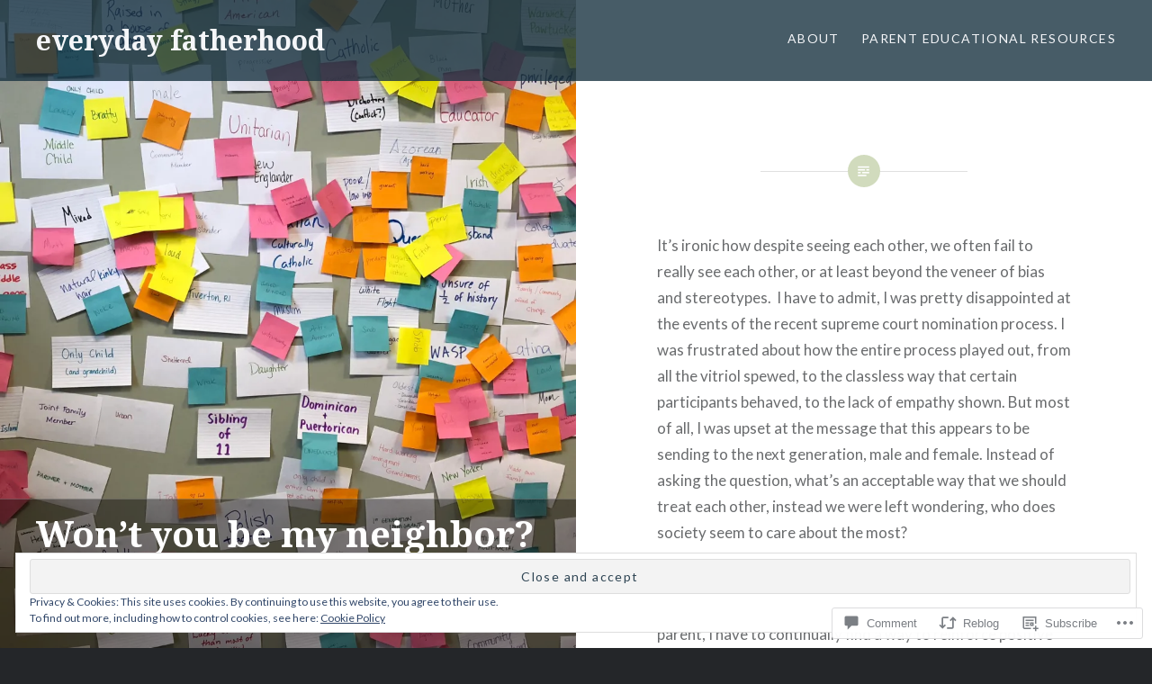

--- FILE ---
content_type: text/html; charset=UTF-8
request_url: https://everydayfatherhood.com/2018/10/16/wont-you-be-my-neighbor/
body_size: 28729
content:
<!DOCTYPE html>
<html lang="en">
<head>
<meta charset="UTF-8">
<meta name="viewport" content="width=device-width, initial-scale=1">
<link rel="profile" href="http://gmpg.org/xfn/11">
<link rel="pingback" href="https://everydayfatherhood.com/xmlrpc.php">

<title>Won&#8217;t you be my neighbor? &#8211; everyday fatherhood</title>
<meta name='robots' content='max-image-preview:large' />

<!-- Async WordPress.com Remote Login -->
<script id="wpcom_remote_login_js">
var wpcom_remote_login_extra_auth = '';
function wpcom_remote_login_remove_dom_node_id( element_id ) {
	var dom_node = document.getElementById( element_id );
	if ( dom_node ) { dom_node.parentNode.removeChild( dom_node ); }
}
function wpcom_remote_login_remove_dom_node_classes( class_name ) {
	var dom_nodes = document.querySelectorAll( '.' + class_name );
	for ( var i = 0; i < dom_nodes.length; i++ ) {
		dom_nodes[ i ].parentNode.removeChild( dom_nodes[ i ] );
	}
}
function wpcom_remote_login_final_cleanup() {
	wpcom_remote_login_remove_dom_node_classes( "wpcom_remote_login_msg" );
	wpcom_remote_login_remove_dom_node_id( "wpcom_remote_login_key" );
	wpcom_remote_login_remove_dom_node_id( "wpcom_remote_login_validate" );
	wpcom_remote_login_remove_dom_node_id( "wpcom_remote_login_js" );
	wpcom_remote_login_remove_dom_node_id( "wpcom_request_access_iframe" );
	wpcom_remote_login_remove_dom_node_id( "wpcom_request_access_styles" );
}

// Watch for messages back from the remote login
window.addEventListener( "message", function( e ) {
	if ( e.origin === "https://r-login.wordpress.com" ) {
		var data = {};
		try {
			data = JSON.parse( e.data );
		} catch( e ) {
			wpcom_remote_login_final_cleanup();
			return;
		}

		if ( data.msg === 'LOGIN' ) {
			// Clean up the login check iframe
			wpcom_remote_login_remove_dom_node_id( "wpcom_remote_login_key" );

			var id_regex = new RegExp( /^[0-9]+$/ );
			var token_regex = new RegExp( /^.*|.*|.*$/ );
			if (
				token_regex.test( data.token )
				&& id_regex.test( data.wpcomid )
			) {
				// We have everything we need to ask for a login
				var script = document.createElement( "script" );
				script.setAttribute( "id", "wpcom_remote_login_validate" );
				script.src = '/remote-login.php?wpcom_remote_login=validate'
					+ '&wpcomid=' + data.wpcomid
					+ '&token=' + encodeURIComponent( data.token )
					+ '&host=' + window.location.protocol
					+ '//' + window.location.hostname
					+ '&postid=3797'
					+ '&is_singular=1';
				document.body.appendChild( script );
			}

			return;
		}

		// Safari ITP, not logged in, so redirect
		if ( data.msg === 'LOGIN-REDIRECT' ) {
			window.location = 'https://wordpress.com/log-in?redirect_to=' + window.location.href;
			return;
		}

		// Safari ITP, storage access failed, remove the request
		if ( data.msg === 'LOGIN-REMOVE' ) {
			var css_zap = 'html { -webkit-transition: margin-top 1s; transition: margin-top 1s; } /* 9001 */ html { margin-top: 0 !important; } * html body { margin-top: 0 !important; } @media screen and ( max-width: 782px ) { html { margin-top: 0 !important; } * html body { margin-top: 0 !important; } }';
			var style_zap = document.createElement( 'style' );
			style_zap.type = 'text/css';
			style_zap.appendChild( document.createTextNode( css_zap ) );
			document.body.appendChild( style_zap );

			var e = document.getElementById( 'wpcom_request_access_iframe' );
			e.parentNode.removeChild( e );

			document.cookie = 'wordpress_com_login_access=denied; path=/; max-age=31536000';

			return;
		}

		// Safari ITP
		if ( data.msg === 'REQUEST_ACCESS' ) {
			console.log( 'request access: safari' );

			// Check ITP iframe enable/disable knob
			if ( wpcom_remote_login_extra_auth !== 'safari_itp_iframe' ) {
				return;
			}

			// If we are in a "private window" there is no ITP.
			var private_window = false;
			try {
				var opendb = window.openDatabase( null, null, null, null );
			} catch( e ) {
				private_window = true;
			}

			if ( private_window ) {
				console.log( 'private window' );
				return;
			}

			var iframe = document.createElement( 'iframe' );
			iframe.id = 'wpcom_request_access_iframe';
			iframe.setAttribute( 'scrolling', 'no' );
			iframe.setAttribute( 'sandbox', 'allow-storage-access-by-user-activation allow-scripts allow-same-origin allow-top-navigation-by-user-activation' );
			iframe.src = 'https://r-login.wordpress.com/remote-login.php?wpcom_remote_login=request_access&origin=' + encodeURIComponent( data.origin ) + '&wpcomid=' + encodeURIComponent( data.wpcomid );

			var css = 'html { -webkit-transition: margin-top 1s; transition: margin-top 1s; } /* 9001 */ html { margin-top: 46px !important; } * html body { margin-top: 46px !important; } @media screen and ( max-width: 660px ) { html { margin-top: 71px !important; } * html body { margin-top: 71px !important; } #wpcom_request_access_iframe { display: block; height: 71px !important; } } #wpcom_request_access_iframe { border: 0px; height: 46px; position: fixed; top: 0; left: 0; width: 100%; min-width: 100%; z-index: 99999; background: #23282d; } ';

			var style = document.createElement( 'style' );
			style.type = 'text/css';
			style.id = 'wpcom_request_access_styles';
			style.appendChild( document.createTextNode( css ) );
			document.body.appendChild( style );

			document.body.appendChild( iframe );
		}

		if ( data.msg === 'DONE' ) {
			wpcom_remote_login_final_cleanup();
		}
	}
}, false );

// Inject the remote login iframe after the page has had a chance to load
// more critical resources
window.addEventListener( "DOMContentLoaded", function( e ) {
	var iframe = document.createElement( "iframe" );
	iframe.style.display = "none";
	iframe.setAttribute( "scrolling", "no" );
	iframe.setAttribute( "id", "wpcom_remote_login_key" );
	iframe.src = "https://r-login.wordpress.com/remote-login.php"
		+ "?wpcom_remote_login=key"
		+ "&origin=aHR0cHM6Ly9ldmVyeWRheWZhdGhlcmhvb2QuY29t"
		+ "&wpcomid=62254755"
		+ "&time=" + Math.floor( Date.now() / 1000 );
	document.body.appendChild( iframe );
}, false );
</script>
<link rel='dns-prefetch' href='//s0.wp.com' />
<link rel='dns-prefetch' href='//widgets.wp.com' />
<link rel='dns-prefetch' href='//fonts-api.wp.com' />
<link rel='dns-prefetch' href='//af.pubmine.com' />
<link rel="alternate" type="application/rss+xml" title="everyday fatherhood &raquo; Feed" href="https://everydayfatherhood.com/feed/" />
<link rel="alternate" type="application/rss+xml" title="everyday fatherhood &raquo; Comments Feed" href="https://everydayfatherhood.com/comments/feed/" />
<link rel="alternate" type="application/rss+xml" title="everyday fatherhood &raquo; Won&#8217;t you be my neighbor? Comments Feed" href="https://everydayfatherhood.com/2018/10/16/wont-you-be-my-neighbor/feed/" />
	<script type="text/javascript">
		/* <![CDATA[ */
		function addLoadEvent(func) {
			var oldonload = window.onload;
			if (typeof window.onload != 'function') {
				window.onload = func;
			} else {
				window.onload = function () {
					oldonload();
					func();
				}
			}
		}
		/* ]]> */
	</script>
	<link crossorigin='anonymous' rel='stylesheet' id='all-css-0-1' href='/_static/??-eJx9jFEKwjAQRC9kXKqV+iOeJSRLSbPJBndD6O1tpFAQ8WfgMTMPWjGOs2JWSNUUqnPIAi34GVUA69ZyDGjINlBMhayigOhKeHYiJ/gtWFCLdXFnSMw9fKXt/MIu8aaw6Bf9U1KIeIg/1OfP9Bim2/VyH6dhXN5pUk2g&cssminify=yes' type='text/css' media='all' />
<style id='wp-emoji-styles-inline-css'>

	img.wp-smiley, img.emoji {
		display: inline !important;
		border: none !important;
		box-shadow: none !important;
		height: 1em !important;
		width: 1em !important;
		margin: 0 0.07em !important;
		vertical-align: -0.1em !important;
		background: none !important;
		padding: 0 !important;
	}
/*# sourceURL=wp-emoji-styles-inline-css */
</style>
<link crossorigin='anonymous' rel='stylesheet' id='all-css-2-1' href='/wp-content/plugins/gutenberg-core/v22.2.0/build/styles/block-library/style.css?m=1764855221i&cssminify=yes' type='text/css' media='all' />
<style id='wp-block-library-inline-css'>
.has-text-align-justify {
	text-align:justify;
}
.has-text-align-justify{text-align:justify;}

/*# sourceURL=wp-block-library-inline-css */
</style><style id='global-styles-inline-css'>
:root{--wp--preset--aspect-ratio--square: 1;--wp--preset--aspect-ratio--4-3: 4/3;--wp--preset--aspect-ratio--3-4: 3/4;--wp--preset--aspect-ratio--3-2: 3/2;--wp--preset--aspect-ratio--2-3: 2/3;--wp--preset--aspect-ratio--16-9: 16/9;--wp--preset--aspect-ratio--9-16: 9/16;--wp--preset--color--black: #000000;--wp--preset--color--cyan-bluish-gray: #abb8c3;--wp--preset--color--white: #fff;--wp--preset--color--pale-pink: #f78da7;--wp--preset--color--vivid-red: #cf2e2e;--wp--preset--color--luminous-vivid-orange: #ff6900;--wp--preset--color--luminous-vivid-amber: #fcb900;--wp--preset--color--light-green-cyan: #7bdcb5;--wp--preset--color--vivid-green-cyan: #00d084;--wp--preset--color--pale-cyan-blue: #8ed1fc;--wp--preset--color--vivid-cyan-blue: #0693e3;--wp--preset--color--vivid-purple: #9b51e0;--wp--preset--color--bright-blue: #678db8;--wp--preset--color--yellow: #e7ae01;--wp--preset--color--light-gray-blue: #abb7c3;--wp--preset--color--medium-gray: #6a6c6e;--wp--preset--color--dark-gray: #1a1c1e;--wp--preset--color--dark-gray-blue: #292c2f;--wp--preset--gradient--vivid-cyan-blue-to-vivid-purple: linear-gradient(135deg,rgb(6,147,227) 0%,rgb(155,81,224) 100%);--wp--preset--gradient--light-green-cyan-to-vivid-green-cyan: linear-gradient(135deg,rgb(122,220,180) 0%,rgb(0,208,130) 100%);--wp--preset--gradient--luminous-vivid-amber-to-luminous-vivid-orange: linear-gradient(135deg,rgb(252,185,0) 0%,rgb(255,105,0) 100%);--wp--preset--gradient--luminous-vivid-orange-to-vivid-red: linear-gradient(135deg,rgb(255,105,0) 0%,rgb(207,46,46) 100%);--wp--preset--gradient--very-light-gray-to-cyan-bluish-gray: linear-gradient(135deg,rgb(238,238,238) 0%,rgb(169,184,195) 100%);--wp--preset--gradient--cool-to-warm-spectrum: linear-gradient(135deg,rgb(74,234,220) 0%,rgb(151,120,209) 20%,rgb(207,42,186) 40%,rgb(238,44,130) 60%,rgb(251,105,98) 80%,rgb(254,248,76) 100%);--wp--preset--gradient--blush-light-purple: linear-gradient(135deg,rgb(255,206,236) 0%,rgb(152,150,240) 100%);--wp--preset--gradient--blush-bordeaux: linear-gradient(135deg,rgb(254,205,165) 0%,rgb(254,45,45) 50%,rgb(107,0,62) 100%);--wp--preset--gradient--luminous-dusk: linear-gradient(135deg,rgb(255,203,112) 0%,rgb(199,81,192) 50%,rgb(65,88,208) 100%);--wp--preset--gradient--pale-ocean: linear-gradient(135deg,rgb(255,245,203) 0%,rgb(182,227,212) 50%,rgb(51,167,181) 100%);--wp--preset--gradient--electric-grass: linear-gradient(135deg,rgb(202,248,128) 0%,rgb(113,206,126) 100%);--wp--preset--gradient--midnight: linear-gradient(135deg,rgb(2,3,129) 0%,rgb(40,116,252) 100%);--wp--preset--font-size--small: 13px;--wp--preset--font-size--medium: 20px;--wp--preset--font-size--large: 36px;--wp--preset--font-size--x-large: 42px;--wp--preset--font-family--albert-sans: 'Albert Sans', sans-serif;--wp--preset--font-family--alegreya: Alegreya, serif;--wp--preset--font-family--arvo: Arvo, serif;--wp--preset--font-family--bodoni-moda: 'Bodoni Moda', serif;--wp--preset--font-family--bricolage-grotesque: 'Bricolage Grotesque', sans-serif;--wp--preset--font-family--cabin: Cabin, sans-serif;--wp--preset--font-family--chivo: Chivo, sans-serif;--wp--preset--font-family--commissioner: Commissioner, sans-serif;--wp--preset--font-family--cormorant: Cormorant, serif;--wp--preset--font-family--courier-prime: 'Courier Prime', monospace;--wp--preset--font-family--crimson-pro: 'Crimson Pro', serif;--wp--preset--font-family--dm-mono: 'DM Mono', monospace;--wp--preset--font-family--dm-sans: 'DM Sans', sans-serif;--wp--preset--font-family--dm-serif-display: 'DM Serif Display', serif;--wp--preset--font-family--domine: Domine, serif;--wp--preset--font-family--eb-garamond: 'EB Garamond', serif;--wp--preset--font-family--epilogue: Epilogue, sans-serif;--wp--preset--font-family--fahkwang: Fahkwang, sans-serif;--wp--preset--font-family--figtree: Figtree, sans-serif;--wp--preset--font-family--fira-sans: 'Fira Sans', sans-serif;--wp--preset--font-family--fjalla-one: 'Fjalla One', sans-serif;--wp--preset--font-family--fraunces: Fraunces, serif;--wp--preset--font-family--gabarito: Gabarito, system-ui;--wp--preset--font-family--ibm-plex-mono: 'IBM Plex Mono', monospace;--wp--preset--font-family--ibm-plex-sans: 'IBM Plex Sans', sans-serif;--wp--preset--font-family--ibarra-real-nova: 'Ibarra Real Nova', serif;--wp--preset--font-family--instrument-serif: 'Instrument Serif', serif;--wp--preset--font-family--inter: Inter, sans-serif;--wp--preset--font-family--josefin-sans: 'Josefin Sans', sans-serif;--wp--preset--font-family--jost: Jost, sans-serif;--wp--preset--font-family--libre-baskerville: 'Libre Baskerville', serif;--wp--preset--font-family--libre-franklin: 'Libre Franklin', sans-serif;--wp--preset--font-family--literata: Literata, serif;--wp--preset--font-family--lora: Lora, serif;--wp--preset--font-family--merriweather: Merriweather, serif;--wp--preset--font-family--montserrat: Montserrat, sans-serif;--wp--preset--font-family--newsreader: Newsreader, serif;--wp--preset--font-family--noto-sans-mono: 'Noto Sans Mono', sans-serif;--wp--preset--font-family--nunito: Nunito, sans-serif;--wp--preset--font-family--open-sans: 'Open Sans', sans-serif;--wp--preset--font-family--overpass: Overpass, sans-serif;--wp--preset--font-family--pt-serif: 'PT Serif', serif;--wp--preset--font-family--petrona: Petrona, serif;--wp--preset--font-family--piazzolla: Piazzolla, serif;--wp--preset--font-family--playfair-display: 'Playfair Display', serif;--wp--preset--font-family--plus-jakarta-sans: 'Plus Jakarta Sans', sans-serif;--wp--preset--font-family--poppins: Poppins, sans-serif;--wp--preset--font-family--raleway: Raleway, sans-serif;--wp--preset--font-family--roboto: Roboto, sans-serif;--wp--preset--font-family--roboto-slab: 'Roboto Slab', serif;--wp--preset--font-family--rubik: Rubik, sans-serif;--wp--preset--font-family--rufina: Rufina, serif;--wp--preset--font-family--sora: Sora, sans-serif;--wp--preset--font-family--source-sans-3: 'Source Sans 3', sans-serif;--wp--preset--font-family--source-serif-4: 'Source Serif 4', serif;--wp--preset--font-family--space-mono: 'Space Mono', monospace;--wp--preset--font-family--syne: Syne, sans-serif;--wp--preset--font-family--texturina: Texturina, serif;--wp--preset--font-family--urbanist: Urbanist, sans-serif;--wp--preset--font-family--work-sans: 'Work Sans', sans-serif;--wp--preset--spacing--20: 0.44rem;--wp--preset--spacing--30: 0.67rem;--wp--preset--spacing--40: 1rem;--wp--preset--spacing--50: 1.5rem;--wp--preset--spacing--60: 2.25rem;--wp--preset--spacing--70: 3.38rem;--wp--preset--spacing--80: 5.06rem;--wp--preset--shadow--natural: 6px 6px 9px rgba(0, 0, 0, 0.2);--wp--preset--shadow--deep: 12px 12px 50px rgba(0, 0, 0, 0.4);--wp--preset--shadow--sharp: 6px 6px 0px rgba(0, 0, 0, 0.2);--wp--preset--shadow--outlined: 6px 6px 0px -3px rgb(255, 255, 255), 6px 6px rgb(0, 0, 0);--wp--preset--shadow--crisp: 6px 6px 0px rgb(0, 0, 0);}:where(.is-layout-flex){gap: 0.5em;}:where(.is-layout-grid){gap: 0.5em;}body .is-layout-flex{display: flex;}.is-layout-flex{flex-wrap: wrap;align-items: center;}.is-layout-flex > :is(*, div){margin: 0;}body .is-layout-grid{display: grid;}.is-layout-grid > :is(*, div){margin: 0;}:where(.wp-block-columns.is-layout-flex){gap: 2em;}:where(.wp-block-columns.is-layout-grid){gap: 2em;}:where(.wp-block-post-template.is-layout-flex){gap: 1.25em;}:where(.wp-block-post-template.is-layout-grid){gap: 1.25em;}.has-black-color{color: var(--wp--preset--color--black) !important;}.has-cyan-bluish-gray-color{color: var(--wp--preset--color--cyan-bluish-gray) !important;}.has-white-color{color: var(--wp--preset--color--white) !important;}.has-pale-pink-color{color: var(--wp--preset--color--pale-pink) !important;}.has-vivid-red-color{color: var(--wp--preset--color--vivid-red) !important;}.has-luminous-vivid-orange-color{color: var(--wp--preset--color--luminous-vivid-orange) !important;}.has-luminous-vivid-amber-color{color: var(--wp--preset--color--luminous-vivid-amber) !important;}.has-light-green-cyan-color{color: var(--wp--preset--color--light-green-cyan) !important;}.has-vivid-green-cyan-color{color: var(--wp--preset--color--vivid-green-cyan) !important;}.has-pale-cyan-blue-color{color: var(--wp--preset--color--pale-cyan-blue) !important;}.has-vivid-cyan-blue-color{color: var(--wp--preset--color--vivid-cyan-blue) !important;}.has-vivid-purple-color{color: var(--wp--preset--color--vivid-purple) !important;}.has-black-background-color{background-color: var(--wp--preset--color--black) !important;}.has-cyan-bluish-gray-background-color{background-color: var(--wp--preset--color--cyan-bluish-gray) !important;}.has-white-background-color{background-color: var(--wp--preset--color--white) !important;}.has-pale-pink-background-color{background-color: var(--wp--preset--color--pale-pink) !important;}.has-vivid-red-background-color{background-color: var(--wp--preset--color--vivid-red) !important;}.has-luminous-vivid-orange-background-color{background-color: var(--wp--preset--color--luminous-vivid-orange) !important;}.has-luminous-vivid-amber-background-color{background-color: var(--wp--preset--color--luminous-vivid-amber) !important;}.has-light-green-cyan-background-color{background-color: var(--wp--preset--color--light-green-cyan) !important;}.has-vivid-green-cyan-background-color{background-color: var(--wp--preset--color--vivid-green-cyan) !important;}.has-pale-cyan-blue-background-color{background-color: var(--wp--preset--color--pale-cyan-blue) !important;}.has-vivid-cyan-blue-background-color{background-color: var(--wp--preset--color--vivid-cyan-blue) !important;}.has-vivid-purple-background-color{background-color: var(--wp--preset--color--vivid-purple) !important;}.has-black-border-color{border-color: var(--wp--preset--color--black) !important;}.has-cyan-bluish-gray-border-color{border-color: var(--wp--preset--color--cyan-bluish-gray) !important;}.has-white-border-color{border-color: var(--wp--preset--color--white) !important;}.has-pale-pink-border-color{border-color: var(--wp--preset--color--pale-pink) !important;}.has-vivid-red-border-color{border-color: var(--wp--preset--color--vivid-red) !important;}.has-luminous-vivid-orange-border-color{border-color: var(--wp--preset--color--luminous-vivid-orange) !important;}.has-luminous-vivid-amber-border-color{border-color: var(--wp--preset--color--luminous-vivid-amber) !important;}.has-light-green-cyan-border-color{border-color: var(--wp--preset--color--light-green-cyan) !important;}.has-vivid-green-cyan-border-color{border-color: var(--wp--preset--color--vivid-green-cyan) !important;}.has-pale-cyan-blue-border-color{border-color: var(--wp--preset--color--pale-cyan-blue) !important;}.has-vivid-cyan-blue-border-color{border-color: var(--wp--preset--color--vivid-cyan-blue) !important;}.has-vivid-purple-border-color{border-color: var(--wp--preset--color--vivid-purple) !important;}.has-vivid-cyan-blue-to-vivid-purple-gradient-background{background: var(--wp--preset--gradient--vivid-cyan-blue-to-vivid-purple) !important;}.has-light-green-cyan-to-vivid-green-cyan-gradient-background{background: var(--wp--preset--gradient--light-green-cyan-to-vivid-green-cyan) !important;}.has-luminous-vivid-amber-to-luminous-vivid-orange-gradient-background{background: var(--wp--preset--gradient--luminous-vivid-amber-to-luminous-vivid-orange) !important;}.has-luminous-vivid-orange-to-vivid-red-gradient-background{background: var(--wp--preset--gradient--luminous-vivid-orange-to-vivid-red) !important;}.has-very-light-gray-to-cyan-bluish-gray-gradient-background{background: var(--wp--preset--gradient--very-light-gray-to-cyan-bluish-gray) !important;}.has-cool-to-warm-spectrum-gradient-background{background: var(--wp--preset--gradient--cool-to-warm-spectrum) !important;}.has-blush-light-purple-gradient-background{background: var(--wp--preset--gradient--blush-light-purple) !important;}.has-blush-bordeaux-gradient-background{background: var(--wp--preset--gradient--blush-bordeaux) !important;}.has-luminous-dusk-gradient-background{background: var(--wp--preset--gradient--luminous-dusk) !important;}.has-pale-ocean-gradient-background{background: var(--wp--preset--gradient--pale-ocean) !important;}.has-electric-grass-gradient-background{background: var(--wp--preset--gradient--electric-grass) !important;}.has-midnight-gradient-background{background: var(--wp--preset--gradient--midnight) !important;}.has-small-font-size{font-size: var(--wp--preset--font-size--small) !important;}.has-medium-font-size{font-size: var(--wp--preset--font-size--medium) !important;}.has-large-font-size{font-size: var(--wp--preset--font-size--large) !important;}.has-x-large-font-size{font-size: var(--wp--preset--font-size--x-large) !important;}.has-albert-sans-font-family{font-family: var(--wp--preset--font-family--albert-sans) !important;}.has-alegreya-font-family{font-family: var(--wp--preset--font-family--alegreya) !important;}.has-arvo-font-family{font-family: var(--wp--preset--font-family--arvo) !important;}.has-bodoni-moda-font-family{font-family: var(--wp--preset--font-family--bodoni-moda) !important;}.has-bricolage-grotesque-font-family{font-family: var(--wp--preset--font-family--bricolage-grotesque) !important;}.has-cabin-font-family{font-family: var(--wp--preset--font-family--cabin) !important;}.has-chivo-font-family{font-family: var(--wp--preset--font-family--chivo) !important;}.has-commissioner-font-family{font-family: var(--wp--preset--font-family--commissioner) !important;}.has-cormorant-font-family{font-family: var(--wp--preset--font-family--cormorant) !important;}.has-courier-prime-font-family{font-family: var(--wp--preset--font-family--courier-prime) !important;}.has-crimson-pro-font-family{font-family: var(--wp--preset--font-family--crimson-pro) !important;}.has-dm-mono-font-family{font-family: var(--wp--preset--font-family--dm-mono) !important;}.has-dm-sans-font-family{font-family: var(--wp--preset--font-family--dm-sans) !important;}.has-dm-serif-display-font-family{font-family: var(--wp--preset--font-family--dm-serif-display) !important;}.has-domine-font-family{font-family: var(--wp--preset--font-family--domine) !important;}.has-eb-garamond-font-family{font-family: var(--wp--preset--font-family--eb-garamond) !important;}.has-epilogue-font-family{font-family: var(--wp--preset--font-family--epilogue) !important;}.has-fahkwang-font-family{font-family: var(--wp--preset--font-family--fahkwang) !important;}.has-figtree-font-family{font-family: var(--wp--preset--font-family--figtree) !important;}.has-fira-sans-font-family{font-family: var(--wp--preset--font-family--fira-sans) !important;}.has-fjalla-one-font-family{font-family: var(--wp--preset--font-family--fjalla-one) !important;}.has-fraunces-font-family{font-family: var(--wp--preset--font-family--fraunces) !important;}.has-gabarito-font-family{font-family: var(--wp--preset--font-family--gabarito) !important;}.has-ibm-plex-mono-font-family{font-family: var(--wp--preset--font-family--ibm-plex-mono) !important;}.has-ibm-plex-sans-font-family{font-family: var(--wp--preset--font-family--ibm-plex-sans) !important;}.has-ibarra-real-nova-font-family{font-family: var(--wp--preset--font-family--ibarra-real-nova) !important;}.has-instrument-serif-font-family{font-family: var(--wp--preset--font-family--instrument-serif) !important;}.has-inter-font-family{font-family: var(--wp--preset--font-family--inter) !important;}.has-josefin-sans-font-family{font-family: var(--wp--preset--font-family--josefin-sans) !important;}.has-jost-font-family{font-family: var(--wp--preset--font-family--jost) !important;}.has-libre-baskerville-font-family{font-family: var(--wp--preset--font-family--libre-baskerville) !important;}.has-libre-franklin-font-family{font-family: var(--wp--preset--font-family--libre-franklin) !important;}.has-literata-font-family{font-family: var(--wp--preset--font-family--literata) !important;}.has-lora-font-family{font-family: var(--wp--preset--font-family--lora) !important;}.has-merriweather-font-family{font-family: var(--wp--preset--font-family--merriweather) !important;}.has-montserrat-font-family{font-family: var(--wp--preset--font-family--montserrat) !important;}.has-newsreader-font-family{font-family: var(--wp--preset--font-family--newsreader) !important;}.has-noto-sans-mono-font-family{font-family: var(--wp--preset--font-family--noto-sans-mono) !important;}.has-nunito-font-family{font-family: var(--wp--preset--font-family--nunito) !important;}.has-open-sans-font-family{font-family: var(--wp--preset--font-family--open-sans) !important;}.has-overpass-font-family{font-family: var(--wp--preset--font-family--overpass) !important;}.has-pt-serif-font-family{font-family: var(--wp--preset--font-family--pt-serif) !important;}.has-petrona-font-family{font-family: var(--wp--preset--font-family--petrona) !important;}.has-piazzolla-font-family{font-family: var(--wp--preset--font-family--piazzolla) !important;}.has-playfair-display-font-family{font-family: var(--wp--preset--font-family--playfair-display) !important;}.has-plus-jakarta-sans-font-family{font-family: var(--wp--preset--font-family--plus-jakarta-sans) !important;}.has-poppins-font-family{font-family: var(--wp--preset--font-family--poppins) !important;}.has-raleway-font-family{font-family: var(--wp--preset--font-family--raleway) !important;}.has-roboto-font-family{font-family: var(--wp--preset--font-family--roboto) !important;}.has-roboto-slab-font-family{font-family: var(--wp--preset--font-family--roboto-slab) !important;}.has-rubik-font-family{font-family: var(--wp--preset--font-family--rubik) !important;}.has-rufina-font-family{font-family: var(--wp--preset--font-family--rufina) !important;}.has-sora-font-family{font-family: var(--wp--preset--font-family--sora) !important;}.has-source-sans-3-font-family{font-family: var(--wp--preset--font-family--source-sans-3) !important;}.has-source-serif-4-font-family{font-family: var(--wp--preset--font-family--source-serif-4) !important;}.has-space-mono-font-family{font-family: var(--wp--preset--font-family--space-mono) !important;}.has-syne-font-family{font-family: var(--wp--preset--font-family--syne) !important;}.has-texturina-font-family{font-family: var(--wp--preset--font-family--texturina) !important;}.has-urbanist-font-family{font-family: var(--wp--preset--font-family--urbanist) !important;}.has-work-sans-font-family{font-family: var(--wp--preset--font-family--work-sans) !important;}
/*# sourceURL=global-styles-inline-css */
</style>

<style id='classic-theme-styles-inline-css'>
/*! This file is auto-generated */
.wp-block-button__link{color:#fff;background-color:#32373c;border-radius:9999px;box-shadow:none;text-decoration:none;padding:calc(.667em + 2px) calc(1.333em + 2px);font-size:1.125em}.wp-block-file__button{background:#32373c;color:#fff;text-decoration:none}
/*# sourceURL=/wp-includes/css/classic-themes.min.css */
</style>
<link crossorigin='anonymous' rel='stylesheet' id='all-css-4-1' href='/_static/??-eJx9jskOwjAMRH+IYPblgPgUlMWClDqJYqf9fVxVXABxseSZefbAWIzPSTAJUDOlb/eYGHyuqDoVK6AJwhAt9kgaW3rmBfzGxqKMca5UZDY6KTYy8lCQ/3EdSrH+aVSaT8wGUM7pbd4GTCFXsE0yWZHovzDg6sG12AcYsDp9reLUmT/3qcyVLuvj4bRd7fbnTfcCmvdj7g==&cssminify=yes' type='text/css' media='all' />
<link rel='stylesheet' id='verbum-gutenberg-css-css' href='https://widgets.wp.com/verbum-block-editor/block-editor.css?ver=1738686361' media='all' />
<link rel='stylesheet' id='dyad-2-fonts-css' href='https://fonts-api.wp.com/css?family=Lato%3A400%2C400italic%2C700%2C700italic%7CNoto+Serif%3A400%2C400italic%2C700%2C700italic&#038;subset=latin%2Clatin-ext' media='all' />
<link crossorigin='anonymous' rel='stylesheet' id='all-css-8-1' href='/_static/??-eJyNkN0KwjAMhV/IGjYn80Z8FOmyWLv1jzVl7O3thmBBkd3lwPlOTgJzEOgdk2OwSQSTlHYRBuIgcXxrsN47uGuHoMjRpDMRf49HjPEARSg/yVKEkDroF9mLGiIvhnb4sgM643HcE7p224LFHNDbL6K4baKcqvKothUf+Q9S5EXuIlnnT5RCPIzU04re7LVqz6f60rRVM7wAlCp/rA==&cssminify=yes' type='text/css' media='all' />
<link crossorigin='anonymous' rel='stylesheet' id='print-css-9-1' href='/wp-content/mu-plugins/global-print/global-print.css?m=1465851035i&cssminify=yes' type='text/css' media='print' />
<style id='jetpack-global-styles-frontend-style-inline-css'>
:root { --font-headings: unset; --font-base: unset; --font-headings-default: -apple-system,BlinkMacSystemFont,"Segoe UI",Roboto,Oxygen-Sans,Ubuntu,Cantarell,"Helvetica Neue",sans-serif; --font-base-default: -apple-system,BlinkMacSystemFont,"Segoe UI",Roboto,Oxygen-Sans,Ubuntu,Cantarell,"Helvetica Neue",sans-serif;}
/*# sourceURL=jetpack-global-styles-frontend-style-inline-css */
</style>
<link crossorigin='anonymous' rel='stylesheet' id='all-css-12-1' href='/_static/??-eJyNjcEKwjAQRH/IuFRT6kX8FNkmS5K6yQY3Qfx7bfEiXrwM82B4A49qnJRGpUHupnIPqSgs1Cq624chi6zhO5OCRryTR++fW00l7J3qDv43XVNxoOISsmEJol/wY2uR8vs3WggsM/I6uOTzMI3Hw8lOg11eUT1JKA==&cssminify=yes' type='text/css' media='all' />
<script type="text/javascript" id="jetpack_related-posts-js-extra">
/* <![CDATA[ */
var related_posts_js_options = {"post_heading":"h4"};
//# sourceURL=jetpack_related-posts-js-extra
/* ]]> */
</script>
<script type="text/javascript" id="wpcom-actionbar-placeholder-js-extra">
/* <![CDATA[ */
var actionbardata = {"siteID":"62254755","postID":"3797","siteURL":"https://everydayfatherhood.com","xhrURL":"https://everydayfatherhood.com/wp-admin/admin-ajax.php","nonce":"761f12cbc2","isLoggedIn":"","statusMessage":"","subsEmailDefault":"instantly","proxyScriptUrl":"https://s0.wp.com/wp-content/js/wpcom-proxy-request.js?m=1513050504i&amp;ver=20211021","shortlink":"https://wp.me/p4ddiX-Zf","i18n":{"followedText":"New posts from this site will now appear in your \u003Ca href=\"https://wordpress.com/reader\"\u003EReader\u003C/a\u003E","foldBar":"Collapse this bar","unfoldBar":"Expand this bar","shortLinkCopied":"Shortlink copied to clipboard."}};
//# sourceURL=wpcom-actionbar-placeholder-js-extra
/* ]]> */
</script>
<script type="text/javascript" id="jetpack-mu-wpcom-settings-js-before">
/* <![CDATA[ */
var JETPACK_MU_WPCOM_SETTINGS = {"assetsUrl":"https://s0.wp.com/wp-content/mu-plugins/jetpack-mu-wpcom-plugin/moon/jetpack_vendor/automattic/jetpack-mu-wpcom/src/build/"};
//# sourceURL=jetpack-mu-wpcom-settings-js-before
/* ]]> */
</script>
<script crossorigin='anonymous' type='text/javascript'  src='/_static/??-eJx1j10KwjAQhC/kdmuh+iQeRdIkhMRkN+bH2tvbYpUK+jQMM3zD4BhBMhVNBUOF6KuxlNHpEoW8rh4DM+HFksShWq8waS+KVhA5l/ztmmCpcXmHG7CbO75ATPyY3tkM81XpvITuVnWaVtkC/pYgWJPm0V9rg2fzOTJyUkJlkF7k/ALJEPHeLQLEBEbFNCPO4bQ/9n3bHrqud0+pPGch'></script>
<script type="text/javascript" id="rlt-proxy-js-after">
/* <![CDATA[ */
	rltInitialize( {"token":null,"iframeOrigins":["https:\/\/widgets.wp.com"]} );
//# sourceURL=rlt-proxy-js-after
/* ]]> */
</script>
<link rel="EditURI" type="application/rsd+xml" title="RSD" href="https://everydayfatherhood.wordpress.com/xmlrpc.php?rsd" />
<meta name="generator" content="WordPress.com" />
<link rel="canonical" href="https://everydayfatherhood.com/2018/10/16/wont-you-be-my-neighbor/" />
<link rel='shortlink' href='https://wp.me/p4ddiX-Zf' />
<link rel="alternate" type="application/json+oembed" href="https://public-api.wordpress.com/oembed/?format=json&amp;url=https%3A%2F%2Feverydayfatherhood.com%2F2018%2F10%2F16%2Fwont-you-be-my-neighbor%2F&amp;for=wpcom-auto-discovery" /><link rel="alternate" type="application/xml+oembed" href="https://public-api.wordpress.com/oembed/?format=xml&amp;url=https%3A%2F%2Feverydayfatherhood.com%2F2018%2F10%2F16%2Fwont-you-be-my-neighbor%2F&amp;for=wpcom-auto-discovery" />
<!-- Jetpack Open Graph Tags -->
<meta property="og:type" content="article" />
<meta property="og:title" content="Won&#8217;t you be my neighbor?" />
<meta property="og:url" content="https://everydayfatherhood.com/2018/10/16/wont-you-be-my-neighbor/" />
<meta property="og:description" content="There’s a serious lack of empathy in our society, and the empathy gap often prevents us from seeing each other as we really are: people in need of neighbors." />
<meta property="article:published_time" content="2018-10-16T11:02:32+00:00" />
<meta property="article:modified_time" content="2018-10-16T11:02:32+00:00" />
<meta property="og:site_name" content="everyday fatherhood" />
<meta property="og:image" content="https://i0.wp.com/everydayfatherhood.com/wp-content/uploads/2018/10/img_0367.jpg?fit=1200%2C900&#038;ssl=1" />
<meta property="og:image:width" content="1200" />
<meta property="og:image:height" content="900" />
<meta property="og:image:alt" content="" />
<meta property="og:locale" content="en_US" />
<meta property="article:publisher" content="https://www.facebook.com/WordPresscom" />
<meta name="twitter:creator" content="@swakefield3" />
<meta name="twitter:site" content="@swakefield3" />
<meta name="twitter:text:title" content="Won&#8217;t you be my neighbor?" />
<meta name="twitter:image" content="https://i0.wp.com/everydayfatherhood.com/wp-content/uploads/2018/10/img_0367.jpg?fit=1200%2C900&#038;ssl=1&#038;w=640" />
<meta name="twitter:card" content="summary_large_image" />

<!-- End Jetpack Open Graph Tags -->
<link rel='openid.server' href='https://everydayfatherhood.com/?openidserver=1' />
<link rel='openid.delegate' href='https://everydayfatherhood.com/' />
<link rel="search" type="application/opensearchdescription+xml" href="https://everydayfatherhood.com/osd.xml" title="everyday fatherhood" />
<link rel="search" type="application/opensearchdescription+xml" href="https://s1.wp.com/opensearch.xml" title="WordPress.com" />
<style type="text/css">.recentcomments a{display:inline !important;padding:0 !important;margin:0 !important;}</style>		<style type="text/css">
			.recentcomments a {
				display: inline !important;
				padding: 0 !important;
				margin: 0 !important;
			}

			table.recentcommentsavatartop img.avatar, table.recentcommentsavatarend img.avatar {
				border: 0px;
				margin: 0;
			}

			table.recentcommentsavatartop a, table.recentcommentsavatarend a {
				border: 0px !important;
				background-color: transparent !important;
			}

			td.recentcommentsavatarend, td.recentcommentsavatartop {
				padding: 0px 0px 1px 0px;
				margin: 0px;
			}

			td.recentcommentstextend {
				border: none !important;
				padding: 0px 0px 2px 10px;
			}

			.rtl td.recentcommentstextend {
				padding: 0px 10px 2px 0px;
			}

			td.recentcommentstexttop {
				border: none;
				padding: 0px 0px 0px 10px;
			}

			.rtl td.recentcommentstexttop {
				padding: 0px 10px 0px 0px;
			}
		</style>
		<meta name="description" content="There’s a serious lack of empathy in our society, and the empathy gap often prevents us from seeing each other as we really are: people in need of neighbors." />
<script type="text/javascript">
/* <![CDATA[ */
var wa_client = {}; wa_client.cmd = []; wa_client.config = { 'blog_id': 62254755, 'blog_language': 'en', 'is_wordads': false, 'hosting_type': 0, 'afp_account_id': null, 'afp_host_id': 5038568878849053, 'theme': 'pub/dyad-2', '_': { 'title': 'Advertisement', 'privacy_settings': 'Privacy Settings' }, 'formats': [ 'inline', 'belowpost', 'bottom_sticky', 'sidebar_sticky_right', 'sidebar', 'gutenberg_rectangle', 'gutenberg_leaderboard', 'gutenberg_mobile_leaderboard', 'gutenberg_skyscraper' ] };
/* ]]> */
</script>
		<script type="text/javascript">

			window.doNotSellCallback = function() {

				var linkElements = [
					'a[href="https://wordpress.com/?ref=footer_blog"]',
					'a[href="https://wordpress.com/?ref=footer_website"]',
					'a[href="https://wordpress.com/?ref=vertical_footer"]',
					'a[href^="https://wordpress.com/?ref=footer_segment_"]',
				].join(',');

				var dnsLink = document.createElement( 'a' );
				dnsLink.href = 'https://wordpress.com/advertising-program-optout/';
				dnsLink.classList.add( 'do-not-sell-link' );
				dnsLink.rel = 'nofollow';
				dnsLink.style.marginLeft = '0.5em';
				dnsLink.textContent = 'Do Not Sell or Share My Personal Information';

				var creditLinks = document.querySelectorAll( linkElements );

				if ( 0 === creditLinks.length ) {
					return false;
				}

				Array.prototype.forEach.call( creditLinks, function( el ) {
					el.insertAdjacentElement( 'afterend', dnsLink );
				});

				return true;
			};

		</script>
		<style type="text/css" id="custom-colors-css">
	blockquote,
	blockquote cite,
	.comments-area-wrapper blockquote,
	.comments-area-wrapper blockquote cite {
		color: inherit;
	}

	.site-header,
	.is-scrolled .site-header,
	.home .site-header,
	.blog .site-header {
		background: transparent;
		text-shadow: none;
	}

	#page .site-header:before {
		bottom: 0;
		content: "";
		display: block;
		left: 0;
		opacity: 0.8;
		position: absolute;
		right: 0;
		top: 0;
		z-index: 0;
	}

	#site-navigation ul ul a {
		color: #fff;
	}

	.banner-featured {
		text-shadow: none;
	}

	.posts .entry-inner:before {
		opacity: 0.3;
	}

	.posts .hentry:not(.has-post-thumbnail) .entry-inner:after {
			border-color: #ddd;
	}

	.posts .hentry:not(.has-post-thumbnail):before {
		border-color: #e1e1e1;
	}

	.posts .hentry .link-more a {
		opacity: 1.0;
		-webkit-transition: opacity 0.3s;
		transition: opacity 0.3s;
	}

	.posts .hentry:hover .link-more a {
		opacity: 0.75;
	}

	.posts .edit-link a {
		color: #ccc;
	}

	.posts .edit-link a:hover {
		color: #aaa;
	}

	.widget thead tr,
	.widget tr:hover {
		background-color: rgba(0,0,0,0.1);
	}

	@media only screen and (max-width: 1200px) {
		.site-header:before,
		.is-scrolled .site-header:before {
			opacity: 1.0;
		}

		.has-post-thumbnail .entry-header .entry-meta .cat-links {
			background-color: transparent;
		}

		.has-post-thumbnail.is-singular:not(.home) .entry-header .cat-links a,
		.has-post-thumbnail.is-singular:not(.home) .entry-header .cat-links {
    		color: #6a6c6e !important;
		}
	}

	@media only screen and (max-width: 960px) {
		#site-navigation ul a,
		#site-navigation ul ul a {
			color: inherit;
		}

		.site-header #site-navigation ul ul li {
			background-color: transparent;
		}
	}

.link-more a { color: #969696;}
.site-header:before,
		.is-singular .entry-media-thumb,
		#commentform input[type="submit"],
		#infinite-handle,
		.posts-navigation,
		.site-footer,
		.site-header-cart .widget_shopping_cart_content,
		.widget_shopping_cart .mini_cart_item .remove:hover { background-color: #193441;}
.site-header-cart .widget_shopping_cart:before { border-bottom-color: #193441;}
.bypostauthor .comment-author:before { color: #193441;}
#site-navigation ul ul li { background-color: #193441;}
#site-navigation ul ul:before { border-bottom-color: #193441;}
#site-navigation ul ul ul:before { border-right-color: #193441;}
.posts .entry-inner:before { color: #193441;}
.posts,
		.posts .entry-media,
		.comments-area-wrapper,
		.milestone-widget .milestone-header,
		.footer-bottom-info { background-color: #12262F;}
.milestone-widget .milestone-countdown { border-color: #12262F;}
.milestone-widget .milestone-countdown,
		.milestone-widget .milestone-message { color: #193441;}
.site-header #site-navigation ul li { border-color: #0B171D;}
.comment-author.vcard cite { color: #83B9D7;}
.bypostauthor .comment-author:before { background-color: #83B9D7;}
.comment-meta,
		.comment .reply:before,
		.comment .reply a { color: #4198C7;}
.comment-meta { border-bottom-color: #2B6686;}
#infinite-handle span button,
		#infinite-handle span button:hover,
		#infinite-handle span button:focus,
		.posts-navigation a,
		.widget,
		.site-footer { color: #82A8B9;}
.comments-area-wrapper { color: #82A8B9;}
.widget_search ::-webkit-input-placeholder { color: #548196;}
.widget_search :-moz-placeholder { color: #548196;}
.widget_search ::-moz-placeholder { color: #548196;}
.widget_search :-ms-input-placeholder { color: #548196;}
.site-header,
		#site-navigation a,
		.menu-toggle,
		.comments-title .add-comment-link,
		.comments-title,
		.comments-title a,
		.comments-area-wrapper,
		.comments-area-wrapper h1,
		.comments-area-wrapper h2,
		.comments-area-wrapper h3,
		.comments-area-wrapper h4,
		.comments-area-wrapper h5,
		.comments-area-wrapper h6,
		.comment-body pre,
		.comment-footer .author.vcard,
		.comment-footer,
		#commentform input[type="submit"],
		.widget h1,
		.widget h2,
		.widget h3,
		.widget h4,
		.widget h5,
		.widget h6,
		.widget a,
		.widget button,
		.widget_search input,
		.widget input[type="submit"],
		.widget-area select,
		.widget_flickr #flickr_badge_uber_wrapper a:hover,
		.widget_flickr #flickr_badge_uber_wrapper a:link,
		.widget_flickr #flickr_badge_uber_wrapper a:active,
		.widget_flickr #flickr_badge_uber_wrapper a:visited,
		.widget_goodreads div[class^="gr_custom_each_container"],
		.milestone-header { color: #F5F6F9;}
.widget ul li,
		.widget_jp_blogs_i_follow ol li { border-top-color: #3E606F;}
.comment-footer,
		.widget ul li,
		.widget_jp_blogs_i_follow ol li { border-bottom-color: #3E606F;}
.comments-title,
		.comments-area-wrapper blockquote,
		#commentform input[type="text"],
		#commentform input[type="email"],
		#commentform input[type="url"],
		#commentform textarea,
		.widget .tagcloud a,
		.widget.widget_tag_cloud a,
		.wp_widget_tag_cloud a,
		.widget button,
		.widget input[type="submit"],
		.widget table,
		.widget th,
		.widget td,
		.widget input,
		.widget select,
		.widget textarea { border-color: #3E606F;}
.site-banner-header .banner-featured { color: #203440;}
.error404-widgets .widget a { color: #3E606F;}
.error404 .entry-content .widget ul li { color: #3E606F;}
.site-banner-header .banner-featured,
		.banner-custom-header .site-banner-header h1:before,
		.has-post-thumbnail .entry-meta .cat-links,
		.widget_shopping_cart .mini_cart_item .remove,
		.woocommerce-tabs ul.tabs li.active a,
		.widget_price_filter .ui-slider .ui-slider-handle,
		.widget_price_filter .ui-slider .ui-slider-range,
		.single-product div.product .woocommerce-product-gallery .woocommerce-product-gallery__trigger { background-color: #91aa9d;}
.button,
		button,
		input[type="submit"],
		.onsale { background-color: #91AA9D;}
.button,
		button,
		input[type="submit"],
		table.shop_table td.actions .coupon .button { border-color: #91aa9d;}
.single-product div.product .price .amount,
		.star-rating span:before,
		p.stars:hover a:before,
		p.stars.selected a.active:before,
		p.stars.selected a:not(.active):before { color: #91aa9d;}
.error404 .entry-content .widget ul li { border-color: #91AA9D;}
pre:before,
		.link-more a,
		.posts .hentry:hover .link-more a,
		.is-singular .entry-inner:after,
		.error404 .entry-inner:after,
		.page-template-eventbrite-index .page-header:after,
		.single-event .entry-header:after,
		.is-singular .post-navigation .nav-links:after,
		.single-product div.product:after,
		.single-product .product section:first-of-type::after,
		.product .button,
		ul.products li.product .button { background-color: #D1DBBD;}
.has-post-thumbnail.is-singular:not(.home) .entry-header .cat-links a { color: #4B5A34;}
</style>
<link rel="icon" href="https://everydayfatherhood.com/wp-content/uploads/2023/01/image.jpg?w=32" sizes="32x32" />
<link rel="icon" href="https://everydayfatherhood.com/wp-content/uploads/2023/01/image.jpg?w=192" sizes="192x192" />
<link rel="apple-touch-icon" href="https://everydayfatherhood.com/wp-content/uploads/2023/01/image.jpg?w=180" />
<meta name="msapplication-TileImage" content="https://everydayfatherhood.com/wp-content/uploads/2023/01/image.jpg?w=270" />
<script type="text/javascript">
	window.google_analytics_uacct = "UA-52447-2";
</script>

<script type="text/javascript">
	var _gaq = _gaq || [];
	_gaq.push(['_setAccount', 'UA-52447-2']);
	_gaq.push(['_gat._anonymizeIp']);
	_gaq.push(['_setDomainName', 'none']);
	_gaq.push(['_setAllowLinker', true]);
	_gaq.push(['_initData']);
	_gaq.push(['_trackPageview']);

	(function() {
		var ga = document.createElement('script'); ga.type = 'text/javascript'; ga.async = true;
		ga.src = ('https:' == document.location.protocol ? 'https://ssl' : 'http://www') + '.google-analytics.com/ga.js';
		(document.getElementsByTagName('head')[0] || document.getElementsByTagName('body')[0]).appendChild(ga);
	})();
</script>
</head>

<body class="wp-singular post-template-default single single-post postid-3797 single-format-standard wp-embed-responsive wp-theme-pubdyad-2 customizer-styles-applied is-singular has-post-thumbnail no-js jetpack-reblog-enabled">
<div id="page" class="hfeed site">
	<a class="skip-link screen-reader-text" href="#content">Skip to content</a>

	<header id="masthead" class="site-header" role="banner">
		<div class="site-branding">
						<h1 class="site-title">
				<a href="https://everydayfatherhood.com/" rel="home">
					everyday fatherhood				</a>
			</h1>
			<p class="site-description">a blog about my life as a father</p>
		</div><!-- .site-branding -->

		<nav id="site-navigation" class="main-navigation" role="navigation">
			<button class="menu-toggle" aria-controls="primary-menu" aria-expanded="false">Menu</button>
			<div id="primary-menu" class="menu"><ul>
<li class="page_item page-item-1"><a href="https://everydayfatherhood.com/about/">About</a></li>
<li class="page_item page-item-37"><a href="https://everydayfatherhood.com/parent-educational-resources/">Parent Educational Resources</a></li>
</ul></div>
		</nav>

	</header><!-- #masthead -->

	<div class="site-inner">

		
		<div id="content" class="site-content">

	<main id="primary" class="content-area" role="main">

		
			
<article id="post-3797" class="post-3797 post type-post status-publish format-standard has-post-thumbnail hentry category-uncategorized fallback-thumbnail">
			
		<div class="entry-media" style="background-image: url(https://everydayfatherhood.com/wp-content/uploads/2018/10/img_0367.jpg?w=960&#038;h=1280&#038;crop=1)">
			<div class="entry-media-thumb" style="background-image: url(https://everydayfatherhood.com/wp-content/uploads/2018/10/img_0367.jpg?w=960&#038;h=640&#038;crop=1); "></div>
		</div><!-- .entry-media -->
	

	<div class="entry-inner">

		<header class="entry-header">
			<div class="entry-meta">
							</div><!-- .entry-meta -->

			<h1 class="entry-title">Won&#8217;t you be my neighbor?</h1>
			<div class="entry-posted">
				<div class="posted-info"><span class="byline">Posted by <span class="author vcard"><a class="url fn n" href="https://everydayfatherhood.com/author/swakefield3/">Samuel Wakefield</a></span></span><span class="posted-on"> <span class="date-published-word">on</span> <a href="https://everydayfatherhood.com/2018/10/16/wont-you-be-my-neighbor/" rel="bookmark"><time class="entry-date published updated" datetime="2018-10-16T11:02:32+00:00">October 16, 2018</time></a></span></div>			</div><!-- .entry-posted -->
		</header><!-- .entry-header -->

		<div class="entry-content">
			<p>It&#8217;s ironic how despite seeing each other, we often fail to really see each other, or at least beyond the veneer of bias and stereotypes.  I have to admit, I was pretty disappointed at the events of the recent supreme court nomination process. I was frustrated about how the entire process played out, from all the vitriol spewed, to the classless way that certain participants behaved, to the lack of empathy shown. But most of all, I was upset at the message that this appears to be sending to the next generation, male and female. Instead of asking the question, what’s an acceptable way that we should treat each other, instead we were left wondering, who does society seem to care about the most?</p>
<p>Notice, I haven’t even bothered to describe a particular side.  It’s not even necessary. What is necessary though is that as a parent, I have to continually find a way to reinforce positive messages of interacting with other human beings with my four daughters. Meanwhile, it seems like the entire rest of society is trying it’s hardest to undermine basic core values of human dignity at every turn.</p>
<p>This is one of the reasons why after watching only a portion of the hearings, my wife and I began a discussion likely all too familiar to parents of daughters. The problem is, this isn’t simply a women’s issue. It’s a human issue. How we treat each other, regardless of where we stand on the cultural or political spectrum should meet the universal standard of won’t you be my neighbor? You remember the famous show that taught us all how to treat each other, Mr. Rodgers neighborhood? Well, there&#8217;s good model of neighborly behavior that we follow in the Wakefield household, it’s called the good Samaritan story.</p>
<p>Told in by Jesus in the gospels, it begins by a religious scholar looking to trip Jesus up on doctrine. After asking Jesus what must I do to get eternal life (a rather self-centered question right?) Jesus responds, well, what’s written in the law, how do you interpret it? Probably a bit smugly and proudly, he recants the key laws- love God and love your neighbor. Then, looking to trip Jesus up he asks Jesus, and who is my neighbor. Interesting question, I wonder why he would ask that. Why wouldn’t you assume that anyone could be your neighbor? Jesus, wanting to expose his heart, responds with a story, which we now know as the Good Samaritan parable.</p>
<p>Here’s a brief recount:</p>
<p><em>There was once a man traveling from Jerusalem to Jericho. On the way he was attacked by robbers. They took his clothes, beat him up, and went off leaving him half dead. Luckily, a priest was on his way down the same road, but when he saw him angled across to the other side. Then, a Levite religious man showed up; he also avoided the injured man. A Samaritan traveling the road came on him. When he saw the man’s condition, his heart went out to him. He gave him aid first, disinfecting and bandaging his wounds. Then he lifted him onto his donkey, led him to an inn, and made him comfortable. In the morning he took out two silver coins and gave them to the innkeeper, saying, “Take good care of him. If it costs any more, put it on my bill- I’ll pay you on my way back.</em></p>
<p>After the story Jesus simply asks the religious scholar, which one of these three became a neighbor to the man attacked by robbers? It’s a simple question with a simple answer: the one who treated him kindly. Then comes the command: go and do the same. Translated for us in today’s time: go be a good neighbor. What we may miss, but certainly what Jesus’s audience didn’t miss in this controversial parable, is that Jesus redefined neighbor for an entire culture that cut across firmly identified religious and ethnic boundaries. It took a person who was typically unseen in society (in this case a Samaritan) to see a need and meet it. What does that say about the society as a whole?</p>
<p>Where does this lesson leave us today? There’s a serious lack of empathy in our society, and the empathy gap often prevents us from seeing each other as we really are: people in need of neighbors. It’s the reason why many women are afraid to share their stories of abuse, and the reason why many men struggle coming to terms with changing norms in society. It’s ironic that typically the most disenfranchised of a society (in the parable’s case the Good Samaritan), are the ones who get this lesson first. But everyone needs to understand it, because sooner or later we’ll all be in a position where we will either need a neighbor or we can be one.</p>
<p>SDW3</p>
<div id="atatags-370373-696f13c9c7499">
		<script type="text/javascript">
			__ATA = window.__ATA || {};
			__ATA.cmd = window.__ATA.cmd || [];
			__ATA.cmd.push(function() {
				__ATA.initVideoSlot('atatags-370373-696f13c9c7499', {
					sectionId: '370373',
					format: 'inread'
				});
			});
		</script>
	</div><span id="wordads-inline-marker" style="display: none;"></span><div id="jp-post-flair" class="sharedaddy sd-like-enabled sd-sharing-enabled"><div class="sharedaddy sd-sharing-enabled"><div class="robots-nocontent sd-block sd-social sd-social-icon-text sd-sharing"><h3 class="sd-title">Share this:</h3><div class="sd-content"><ul><li class="share-twitter"><a rel="nofollow noopener noreferrer"
				data-shared="sharing-twitter-3797"
				class="share-twitter sd-button share-icon"
				href="https://everydayfatherhood.com/2018/10/16/wont-you-be-my-neighbor/?share=twitter"
				target="_blank"
				aria-labelledby="sharing-twitter-3797"
				>
				<span id="sharing-twitter-3797" hidden>Share on X (Opens in new window)</span>
				<span>X</span>
			</a></li><li class="share-facebook"><a rel="nofollow noopener noreferrer"
				data-shared="sharing-facebook-3797"
				class="share-facebook sd-button share-icon"
				href="https://everydayfatherhood.com/2018/10/16/wont-you-be-my-neighbor/?share=facebook"
				target="_blank"
				aria-labelledby="sharing-facebook-3797"
				>
				<span id="sharing-facebook-3797" hidden>Share on Facebook (Opens in new window)</span>
				<span>Facebook</span>
			</a></li><li class="share-end"></li></ul></div></div></div><div class='sharedaddy sd-block sd-like jetpack-likes-widget-wrapper jetpack-likes-widget-unloaded' id='like-post-wrapper-62254755-3797-696f13c9c796d' data-src='//widgets.wp.com/likes/index.html?ver=20260120#blog_id=62254755&amp;post_id=3797&amp;origin=everydayfatherhood.wordpress.com&amp;obj_id=62254755-3797-696f13c9c796d&amp;domain=everydayfatherhood.com' data-name='like-post-frame-62254755-3797-696f13c9c796d' data-title='Like or Reblog'><div class='likes-widget-placeholder post-likes-widget-placeholder' style='height: 55px;'><span class='button'><span>Like</span></span> <span class='loading'>Loading...</span></div><span class='sd-text-color'></span><a class='sd-link-color'></a></div>
<div id='jp-relatedposts' class='jp-relatedposts' >
	
</div></div>					</div><!-- .entry-content -->

		
			</div><!-- .entry-inner -->
</article><!-- #post-## -->


			
	<nav class="navigation post-navigation" aria-label="Posts">
		<h2 class="screen-reader-text">Post navigation</h2>
		<div class="nav-links"><div class="nav-previous"><a href="https://everydayfatherhood.com/2018/09/24/when-time-adds-up/" rel="prev"><div class="nav-previous"><span class="nav-subtitle">Previous Post</span> <span class="nav-title">When time adds up</span></div></a></div><div class="nav-next"><a href="https://everydayfatherhood.com/2018/11/04/the-10000-foot-view/" rel="next"><div class="nav-next"><span class="nav-subtitle">Next Post</span> <span class="nav-title">The 10,000 foot view</span></div></a></div></div>
	</nav>
		
		
<div class="comments-area-wrapper">

	<div id="comments" class="comments-area">

		
		
		
			<div id="respond" class="comment-respond">
		<h3 id="reply-title" class="comment-reply-title">Leave a comment <small><a rel="nofollow" id="cancel-comment-reply-link" href="/2018/10/16/wont-you-be-my-neighbor/#respond" style="display:none;">Cancel reply</a></small></h3><form action="https://everydayfatherhood.com/wp-comments-post.php" method="post" id="commentform" class="comment-form">


<div class="comment-form__verbum transparent"></div><div class="verbum-form-meta"><input type='hidden' name='comment_post_ID' value='3797' id='comment_post_ID' />
<input type='hidden' name='comment_parent' id='comment_parent' value='0' />

			<input type="hidden" name="highlander_comment_nonce" id="highlander_comment_nonce" value="e083d3308a" />
			<input type="hidden" name="verbum_show_subscription_modal" value="" /></div><p style="display: none;"><input type="hidden" id="akismet_comment_nonce" name="akismet_comment_nonce" value="1d10c33af3" /></p><p style="display: none !important;" class="akismet-fields-container" data-prefix="ak_"><label>&#916;<textarea name="ak_hp_textarea" cols="45" rows="8" maxlength="100"></textarea></label><input type="hidden" id="ak_js_1" name="ak_js" value="167"/><script type="text/javascript">
/* <![CDATA[ */
document.getElementById( "ak_js_1" ).setAttribute( "value", ( new Date() ).getTime() );
/* ]]> */
</script>
</p></form>	</div><!-- #respond -->
	
	</div><!-- #comments -->
</div><!-- .comments-area-wrapper -->

	</main><!-- #primary -->


		</div><!-- #content -->

		<footer id="colophon" class="site-footer" role="contentinfo">
			
				<div class="widget-area widgets-four" role="complementary">
					<div class="grid-container">
						<aside id="search-2" class="widget widget_search"><form role="search" method="get" class="search-form" action="https://everydayfatherhood.com/">
				<label>
					<span class="screen-reader-text">Search for:</span>
					<input type="search" class="search-field" placeholder="Search &hellip;" value="" name="s" />
				</label>
				<input type="submit" class="search-submit" value="Search" />
			</form></aside>
		<aside id="recent-posts-2" class="widget widget_recent_entries">
		<h3 class="widget-title">Recent Posts</h3>
		<ul>
											<li>
					<a href="https://everydayfatherhood.com/2026/01/13/who-needs-community/">Who needs community?</a>
									</li>
											<li>
					<a href="https://everydayfatherhood.com/2025/12/31/whats-next-2/">What&#8217;s next?</a>
									</li>
											<li>
					<a href="https://everydayfatherhood.com/2025/12/16/the-power-has-always-been-there/">The Power Has Always Been There</a>
									</li>
											<li>
					<a href="https://everydayfatherhood.com/2025/12/09/holiday-magic-in-the-mess/">Holiday Magic in the Mess</a>
									</li>
											<li>
					<a href="https://everydayfatherhood.com/2025/12/03/patience-at-work/">Patience at work</a>
									</li>
					</ul>

		</aside><aside id="recent-comments-2" class="widget widget_recent_comments"><h3 class="widget-title">Recent Comments</h3>				<table class="recentcommentsavatar" cellspacing="0" cellpadding="0" border="0">
					<tr><td title="Anne Marie Alston" class="recentcommentsavatartop" style="height:48px; width:48px;"><span class="avatar-container"><img referrerpolicy="no-referrer" alt='Anne Marie Alston&#039;s avatar' src='https://1.gravatar.com/avatar/1c740300169e6c465e6eaa3ee9473a50a997b7cfc53a0b4443beb4f269de19b2?s=48&#038;d=identicon&#038;r=G' srcset='https://1.gravatar.com/avatar/1c740300169e6c465e6eaa3ee9473a50a997b7cfc53a0b4443beb4f269de19b2?s=48&#038;d=identicon&#038;r=G 1x, https://1.gravatar.com/avatar/1c740300169e6c465e6eaa3ee9473a50a997b7cfc53a0b4443beb4f269de19b2?s=72&#038;d=identicon&#038;r=G 1.5x, https://1.gravatar.com/avatar/1c740300169e6c465e6eaa3ee9473a50a997b7cfc53a0b4443beb4f269de19b2?s=96&#038;d=identicon&#038;r=G 2x, https://1.gravatar.com/avatar/1c740300169e6c465e6eaa3ee9473a50a997b7cfc53a0b4443beb4f269de19b2?s=144&#038;d=identicon&#038;r=G 3x, https://1.gravatar.com/avatar/1c740300169e6c465e6eaa3ee9473a50a997b7cfc53a0b4443beb4f269de19b2?s=192&#038;d=identicon&#038;r=G 4x' class='avatar avatar-48' height='48' width='48' loading='lazy' decoding='async' /></span></td><td class="recentcommentstexttop" style="">Anne Marie Alston on <a href="https://everydayfatherhood.com/2024/04/30/join-the-club/comment-page-1/#comment-640">Join the club</a></td></tr><tr><td title="Finding our genius in 2023 &#8211; everyday fatherhood" class="recentcommentsavatarend" style="height:48px; width:48px;"><a href="https://everydayfatherhood.com/2022/12/31/finding-our-genius-in-2023/" rel="nofollow"><span class="avatar-container"><img referrerpolicy="no-referrer" alt='Unknown&#039;s avatar' src='https://everydayfatherhood.com/wp-content/uploads/2023/01/image.jpg?w=48' srcset='https://everydayfatherhood.com/wp-content/uploads/2023/01/image.jpg?w=48 1x, https://everydayfatherhood.com/wp-content/uploads/2023/01/image.jpg?w=72 1.5x, https://everydayfatherhood.com/wp-content/uploads/2023/01/image.jpg?w=96 2x, https://everydayfatherhood.com/wp-content/uploads/2023/01/image.jpg?w=144 3x, https://everydayfatherhood.com/wp-content/uploads/2023/01/image.jpg?w=192 4x' class='avatar avatar-48' height='48' width='48' loading='lazy' decoding='async' /></span></a></td><td class="recentcommentstextend" style=""><a href="https://everydayfatherhood.com/2022/12/31/finding-our-genius-in-2023/" rel="nofollow">Finding our genius i&hellip;</a> on <a href="https://everydayfatherhood.com/2021/08/01/the-clock-is-ticking-on-schooling-as-we-know-it/comment-page-1/#comment-387">The clock is ticking on school&hellip;</a></td></tr><tr><td title="samanthawakefield" class="recentcommentsavatarend" style="height:48px; width:48px;"><a href="http://blackgirltalkshealth.com" rel="nofollow"><span class="avatar-container"><img referrerpolicy="no-referrer" alt='samanthawakefield&#039;s avatar' src='https://2.gravatar.com/avatar/8876b85f09fc7a87e5e9ed5bd5bd2e2abdeed76234d55f811fae5dfcde93312a?s=48&#038;d=identicon&#038;r=G' srcset='https://2.gravatar.com/avatar/8876b85f09fc7a87e5e9ed5bd5bd2e2abdeed76234d55f811fae5dfcde93312a?s=48&#038;d=identicon&#038;r=G 1x, https://2.gravatar.com/avatar/8876b85f09fc7a87e5e9ed5bd5bd2e2abdeed76234d55f811fae5dfcde93312a?s=72&#038;d=identicon&#038;r=G 1.5x, https://2.gravatar.com/avatar/8876b85f09fc7a87e5e9ed5bd5bd2e2abdeed76234d55f811fae5dfcde93312a?s=96&#038;d=identicon&#038;r=G 2x, https://2.gravatar.com/avatar/8876b85f09fc7a87e5e9ed5bd5bd2e2abdeed76234d55f811fae5dfcde93312a?s=144&#038;d=identicon&#038;r=G 3x, https://2.gravatar.com/avatar/8876b85f09fc7a87e5e9ed5bd5bd2e2abdeed76234d55f811fae5dfcde93312a?s=192&#038;d=identicon&#038;r=G 4x' class='avatar avatar-48' height='48' width='48' loading='lazy' decoding='async' /></span></a></td><td class="recentcommentstextend" style=""><a href="http://blackgirltalkshealth.com" rel="nofollow">samanthawakefield</a> on <a href="https://everydayfatherhood.com/2021/10/16/learning-to-let-go/comment-page-1/#comment-276">Learning to let go</a></td></tr><tr><td title="Heavenly Montgomery" class="recentcommentsavatarend" style="height:48px; width:48px;"><span class="avatar-container"><img referrerpolicy="no-referrer" alt='Heavenly Montgomery&#039;s avatar' src='https://2.gravatar.com/avatar/538336cb3a9f53707c8244b03998de6df91485d63f3803085ce403ea05f724b0?s=48&#038;d=identicon&#038;r=G' srcset='https://2.gravatar.com/avatar/538336cb3a9f53707c8244b03998de6df91485d63f3803085ce403ea05f724b0?s=48&#038;d=identicon&#038;r=G 1x, https://2.gravatar.com/avatar/538336cb3a9f53707c8244b03998de6df91485d63f3803085ce403ea05f724b0?s=72&#038;d=identicon&#038;r=G 1.5x, https://2.gravatar.com/avatar/538336cb3a9f53707c8244b03998de6df91485d63f3803085ce403ea05f724b0?s=96&#038;d=identicon&#038;r=G 2x, https://2.gravatar.com/avatar/538336cb3a9f53707c8244b03998de6df91485d63f3803085ce403ea05f724b0?s=144&#038;d=identicon&#038;r=G 3x, https://2.gravatar.com/avatar/538336cb3a9f53707c8244b03998de6df91485d63f3803085ce403ea05f724b0?s=192&#038;d=identicon&#038;r=G 4x' class='avatar avatar-48' height='48' width='48' loading='lazy' decoding='async' /></span></td><td class="recentcommentstextend" style="">Heavenly Montgomery on <a href="https://everydayfatherhood.com/2021/09/18/finding-things-to-love-on-the-journey/comment-page-1/#comment-274">Finding things to love on the&hellip;</a></td></tr><tr><td title="Pauline Lendrich" class="recentcommentsavatarend" style="height:48px; width:48px;"><a href="http://namestadtland.wordpress.com" rel="nofollow"><span class="avatar-container"><img referrerpolicy="no-referrer" alt='Pauline&#039;s avatar' src='https://1.gravatar.com/avatar/4a5a6134817764a7cbb6458f50c633abaa896b01429f849ce3480b1247dbc17b?s=48&#038;d=identicon&#038;r=G' srcset='https://1.gravatar.com/avatar/4a5a6134817764a7cbb6458f50c633abaa896b01429f849ce3480b1247dbc17b?s=48&#038;d=identicon&#038;r=G 1x, https://1.gravatar.com/avatar/4a5a6134817764a7cbb6458f50c633abaa896b01429f849ce3480b1247dbc17b?s=72&#038;d=identicon&#038;r=G 1.5x, https://1.gravatar.com/avatar/4a5a6134817764a7cbb6458f50c633abaa896b01429f849ce3480b1247dbc17b?s=96&#038;d=identicon&#038;r=G 2x, https://1.gravatar.com/avatar/4a5a6134817764a7cbb6458f50c633abaa896b01429f849ce3480b1247dbc17b?s=144&#038;d=identicon&#038;r=G 3x, https://1.gravatar.com/avatar/4a5a6134817764a7cbb6458f50c633abaa896b01429f849ce3480b1247dbc17b?s=192&#038;d=identicon&#038;r=G 4x' class='avatar avatar-48' height='48' width='48' loading='lazy' decoding='async' /></span></a></td><td class="recentcommentstextend" style=""><a href="http://namestadtland.wordpress.com" rel="nofollow">Pauline Lendrich</a> on <a href="https://everydayfatherhood.com/2020/06/05/what-now/comment-page-1/#comment-186">What now?</a></td></tr>				</table>
				</aside><aside id="archives-2" class="widget widget_archive"><h3 class="widget-title">Archives</h3>
			<ul>
					<li><a href='https://everydayfatherhood.com/2026/01/'>January 2026</a></li>
	<li><a href='https://everydayfatherhood.com/2025/12/'>December 2025</a></li>
	<li><a href='https://everydayfatherhood.com/2025/11/'>November 2025</a></li>
	<li><a href='https://everydayfatherhood.com/2025/10/'>October 2025</a></li>
	<li><a href='https://everydayfatherhood.com/2025/09/'>September 2025</a></li>
	<li><a href='https://everydayfatherhood.com/2025/08/'>August 2025</a></li>
	<li><a href='https://everydayfatherhood.com/2025/07/'>July 2025</a></li>
	<li><a href='https://everydayfatherhood.com/2025/06/'>June 2025</a></li>
	<li><a href='https://everydayfatherhood.com/2025/05/'>May 2025</a></li>
	<li><a href='https://everydayfatherhood.com/2025/04/'>April 2025</a></li>
	<li><a href='https://everydayfatherhood.com/2025/03/'>March 2025</a></li>
	<li><a href='https://everydayfatherhood.com/2025/02/'>February 2025</a></li>
	<li><a href='https://everydayfatherhood.com/2025/01/'>January 2025</a></li>
	<li><a href='https://everydayfatherhood.com/2024/12/'>December 2024</a></li>
	<li><a href='https://everydayfatherhood.com/2024/11/'>November 2024</a></li>
	<li><a href='https://everydayfatherhood.com/2024/10/'>October 2024</a></li>
	<li><a href='https://everydayfatherhood.com/2024/09/'>September 2024</a></li>
	<li><a href='https://everydayfatherhood.com/2024/08/'>August 2024</a></li>
	<li><a href='https://everydayfatherhood.com/2024/07/'>July 2024</a></li>
	<li><a href='https://everydayfatherhood.com/2024/06/'>June 2024</a></li>
	<li><a href='https://everydayfatherhood.com/2024/05/'>May 2024</a></li>
	<li><a href='https://everydayfatherhood.com/2024/04/'>April 2024</a></li>
	<li><a href='https://everydayfatherhood.com/2024/03/'>March 2024</a></li>
	<li><a href='https://everydayfatherhood.com/2024/02/'>February 2024</a></li>
	<li><a href='https://everydayfatherhood.com/2024/01/'>January 2024</a></li>
	<li><a href='https://everydayfatherhood.com/2023/12/'>December 2023</a></li>
	<li><a href='https://everydayfatherhood.com/2023/11/'>November 2023</a></li>
	<li><a href='https://everydayfatherhood.com/2023/10/'>October 2023</a></li>
	<li><a href='https://everydayfatherhood.com/2023/09/'>September 2023</a></li>
	<li><a href='https://everydayfatherhood.com/2023/08/'>August 2023</a></li>
	<li><a href='https://everydayfatherhood.com/2023/07/'>July 2023</a></li>
	<li><a href='https://everydayfatherhood.com/2023/06/'>June 2023</a></li>
	<li><a href='https://everydayfatherhood.com/2023/05/'>May 2023</a></li>
	<li><a href='https://everydayfatherhood.com/2023/04/'>April 2023</a></li>
	<li><a href='https://everydayfatherhood.com/2023/03/'>March 2023</a></li>
	<li><a href='https://everydayfatherhood.com/2023/02/'>February 2023</a></li>
	<li><a href='https://everydayfatherhood.com/2023/01/'>January 2023</a></li>
	<li><a href='https://everydayfatherhood.com/2022/12/'>December 2022</a></li>
	<li><a href='https://everydayfatherhood.com/2022/11/'>November 2022</a></li>
	<li><a href='https://everydayfatherhood.com/2022/10/'>October 2022</a></li>
	<li><a href='https://everydayfatherhood.com/2022/09/'>September 2022</a></li>
	<li><a href='https://everydayfatherhood.com/2022/08/'>August 2022</a></li>
	<li><a href='https://everydayfatherhood.com/2022/07/'>July 2022</a></li>
	<li><a href='https://everydayfatherhood.com/2022/06/'>June 2022</a></li>
	<li><a href='https://everydayfatherhood.com/2022/05/'>May 2022</a></li>
	<li><a href='https://everydayfatherhood.com/2022/04/'>April 2022</a></li>
	<li><a href='https://everydayfatherhood.com/2022/03/'>March 2022</a></li>
	<li><a href='https://everydayfatherhood.com/2022/02/'>February 2022</a></li>
	<li><a href='https://everydayfatherhood.com/2022/01/'>January 2022</a></li>
	<li><a href='https://everydayfatherhood.com/2021/12/'>December 2021</a></li>
	<li><a href='https://everydayfatherhood.com/2021/11/'>November 2021</a></li>
	<li><a href='https://everydayfatherhood.com/2021/10/'>October 2021</a></li>
	<li><a href='https://everydayfatherhood.com/2021/09/'>September 2021</a></li>
	<li><a href='https://everydayfatherhood.com/2021/08/'>August 2021</a></li>
	<li><a href='https://everydayfatherhood.com/2021/07/'>July 2021</a></li>
	<li><a href='https://everydayfatherhood.com/2021/06/'>June 2021</a></li>
	<li><a href='https://everydayfatherhood.com/2021/05/'>May 2021</a></li>
	<li><a href='https://everydayfatherhood.com/2021/04/'>April 2021</a></li>
	<li><a href='https://everydayfatherhood.com/2021/03/'>March 2021</a></li>
	<li><a href='https://everydayfatherhood.com/2021/02/'>February 2021</a></li>
	<li><a href='https://everydayfatherhood.com/2021/01/'>January 2021</a></li>
	<li><a href='https://everydayfatherhood.com/2020/12/'>December 2020</a></li>
	<li><a href='https://everydayfatherhood.com/2020/11/'>November 2020</a></li>
	<li><a href='https://everydayfatherhood.com/2020/10/'>October 2020</a></li>
	<li><a href='https://everydayfatherhood.com/2020/09/'>September 2020</a></li>
	<li><a href='https://everydayfatherhood.com/2020/08/'>August 2020</a></li>
	<li><a href='https://everydayfatherhood.com/2020/07/'>July 2020</a></li>
	<li><a href='https://everydayfatherhood.com/2020/06/'>June 2020</a></li>
	<li><a href='https://everydayfatherhood.com/2020/05/'>May 2020</a></li>
	<li><a href='https://everydayfatherhood.com/2020/04/'>April 2020</a></li>
	<li><a href='https://everydayfatherhood.com/2020/03/'>March 2020</a></li>
	<li><a href='https://everydayfatherhood.com/2020/02/'>February 2020</a></li>
	<li><a href='https://everydayfatherhood.com/2020/01/'>January 2020</a></li>
	<li><a href='https://everydayfatherhood.com/2019/12/'>December 2019</a></li>
	<li><a href='https://everydayfatherhood.com/2019/11/'>November 2019</a></li>
	<li><a href='https://everydayfatherhood.com/2019/10/'>October 2019</a></li>
	<li><a href='https://everydayfatherhood.com/2019/09/'>September 2019</a></li>
	<li><a href='https://everydayfatherhood.com/2019/08/'>August 2019</a></li>
	<li><a href='https://everydayfatherhood.com/2019/07/'>July 2019</a></li>
	<li><a href='https://everydayfatherhood.com/2019/06/'>June 2019</a></li>
	<li><a href='https://everydayfatherhood.com/2019/05/'>May 2019</a></li>
	<li><a href='https://everydayfatherhood.com/2019/04/'>April 2019</a></li>
	<li><a href='https://everydayfatherhood.com/2019/03/'>March 2019</a></li>
	<li><a href='https://everydayfatherhood.com/2019/02/'>February 2019</a></li>
	<li><a href='https://everydayfatherhood.com/2019/01/'>January 2019</a></li>
	<li><a href='https://everydayfatherhood.com/2018/12/'>December 2018</a></li>
	<li><a href='https://everydayfatherhood.com/2018/11/'>November 2018</a></li>
	<li><a href='https://everydayfatherhood.com/2018/10/'>October 2018</a></li>
	<li><a href='https://everydayfatherhood.com/2018/09/'>September 2018</a></li>
	<li><a href='https://everydayfatherhood.com/2018/08/'>August 2018</a></li>
	<li><a href='https://everydayfatherhood.com/2018/07/'>July 2018</a></li>
	<li><a href='https://everydayfatherhood.com/2018/06/'>June 2018</a></li>
	<li><a href='https://everydayfatherhood.com/2018/05/'>May 2018</a></li>
	<li><a href='https://everydayfatherhood.com/2018/04/'>April 2018</a></li>
	<li><a href='https://everydayfatherhood.com/2018/03/'>March 2018</a></li>
	<li><a href='https://everydayfatherhood.com/2018/02/'>February 2018</a></li>
	<li><a href='https://everydayfatherhood.com/2018/01/'>January 2018</a></li>
	<li><a href='https://everydayfatherhood.com/2017/12/'>December 2017</a></li>
	<li><a href='https://everydayfatherhood.com/2017/11/'>November 2017</a></li>
	<li><a href='https://everydayfatherhood.com/2017/10/'>October 2017</a></li>
	<li><a href='https://everydayfatherhood.com/2017/09/'>September 2017</a></li>
	<li><a href='https://everydayfatherhood.com/2017/08/'>August 2017</a></li>
	<li><a href='https://everydayfatherhood.com/2017/07/'>July 2017</a></li>
	<li><a href='https://everydayfatherhood.com/2017/06/'>June 2017</a></li>
	<li><a href='https://everydayfatherhood.com/2017/05/'>May 2017</a></li>
	<li><a href='https://everydayfatherhood.com/2017/04/'>April 2017</a></li>
	<li><a href='https://everydayfatherhood.com/2017/03/'>March 2017</a></li>
	<li><a href='https://everydayfatherhood.com/2017/02/'>February 2017</a></li>
	<li><a href='https://everydayfatherhood.com/2017/01/'>January 2017</a></li>
	<li><a href='https://everydayfatherhood.com/2016/12/'>December 2016</a></li>
	<li><a href='https://everydayfatherhood.com/2016/11/'>November 2016</a></li>
	<li><a href='https://everydayfatherhood.com/2016/10/'>October 2016</a></li>
	<li><a href='https://everydayfatherhood.com/2016/09/'>September 2016</a></li>
	<li><a href='https://everydayfatherhood.com/2016/08/'>August 2016</a></li>
	<li><a href='https://everydayfatherhood.com/2016/07/'>July 2016</a></li>
	<li><a href='https://everydayfatherhood.com/2016/06/'>June 2016</a></li>
	<li><a href='https://everydayfatherhood.com/2016/05/'>May 2016</a></li>
	<li><a href='https://everydayfatherhood.com/2016/04/'>April 2016</a></li>
	<li><a href='https://everydayfatherhood.com/2016/03/'>March 2016</a></li>
	<li><a href='https://everydayfatherhood.com/2016/02/'>February 2016</a></li>
	<li><a href='https://everydayfatherhood.com/2016/01/'>January 2016</a></li>
	<li><a href='https://everydayfatherhood.com/2015/12/'>December 2015</a></li>
	<li><a href='https://everydayfatherhood.com/2015/11/'>November 2015</a></li>
	<li><a href='https://everydayfatherhood.com/2015/10/'>October 2015</a></li>
	<li><a href='https://everydayfatherhood.com/2015/09/'>September 2015</a></li>
	<li><a href='https://everydayfatherhood.com/2015/08/'>August 2015</a></li>
	<li><a href='https://everydayfatherhood.com/2015/07/'>July 2015</a></li>
	<li><a href='https://everydayfatherhood.com/2015/06/'>June 2015</a></li>
	<li><a href='https://everydayfatherhood.com/2015/05/'>May 2015</a></li>
	<li><a href='https://everydayfatherhood.com/2015/04/'>April 2015</a></li>
	<li><a href='https://everydayfatherhood.com/2015/03/'>March 2015</a></li>
	<li><a href='https://everydayfatherhood.com/2015/02/'>February 2015</a></li>
	<li><a href='https://everydayfatherhood.com/2015/01/'>January 2015</a></li>
	<li><a href='https://everydayfatherhood.com/2014/12/'>December 2014</a></li>
	<li><a href='https://everydayfatherhood.com/2014/11/'>November 2014</a></li>
	<li><a href='https://everydayfatherhood.com/2014/10/'>October 2014</a></li>
	<li><a href='https://everydayfatherhood.com/2014/09/'>September 2014</a></li>
	<li><a href='https://everydayfatherhood.com/2014/08/'>August 2014</a></li>
	<li><a href='https://everydayfatherhood.com/2014/07/'>July 2014</a></li>
	<li><a href='https://everydayfatherhood.com/2014/06/'>June 2014</a></li>
	<li><a href='https://everydayfatherhood.com/2014/05/'>May 2014</a></li>
	<li><a href='https://everydayfatherhood.com/2014/04/'>April 2014</a></li>
	<li><a href='https://everydayfatherhood.com/2014/03/'>March 2014</a></li>
	<li><a href='https://everydayfatherhood.com/2014/02/'>February 2014</a></li>
	<li><a href='https://everydayfatherhood.com/2014/01/'>January 2014</a></li>
			</ul>

			</aside><aside id="categories-2" class="widget widget_categories"><h3 class="widget-title">Categories</h3>
			<ul>
					<li class="cat-item cat-item-1"><a href="https://everydayfatherhood.com/category/uncategorized/">Uncategorized</a>
</li>
			</ul>

			</aside><aside id="meta-2" class="widget widget_meta"><h3 class="widget-title">Meta</h3>
		<ul>
			<li><a class="click-register" href="https://wordpress.com/start?ref=wplogin">Create account</a></li>			<li><a href="https://everydayfatherhood.wordpress.com/wp-login.php">Log in</a></li>
			<li><a href="https://everydayfatherhood.com/feed/">Entries feed</a></li>
			<li><a href="https://everydayfatherhood.com/comments/feed/">Comments feed</a></li>

			<li><a href="https://wordpress.com/" title="Powered by WordPress, state-of-the-art semantic personal publishing platform.">WordPress.com</a></li>
		</ul>

		</aside>					</div><!-- .grid-container -->
				</div><!-- #secondary -->

			
			<div class="footer-bottom-info ">

				
				<div class="site-info">
					<a href="https://wordpress.com/?ref=footer_website" rel="nofollow">Create a free website or blog at WordPress.com.</a>
					
									</div><!-- .site-info -->
			</div><!-- .footer-bottom-info -->

		</footer><!-- #colophon -->

	</div><!-- .site-inner -->
</div><!-- #page -->

<!--  -->
<script type="speculationrules">
{"prefetch":[{"source":"document","where":{"and":[{"href_matches":"/*"},{"not":{"href_matches":["/wp-*.php","/wp-admin/*","/files/*","/wp-content/*","/wp-content/plugins/*","/wp-content/themes/pub/dyad-2/*","/*\\?(.+)"]}},{"not":{"selector_matches":"a[rel~=\"nofollow\"]"}},{"not":{"selector_matches":".no-prefetch, .no-prefetch a"}}]},"eagerness":"conservative"}]}
</script>
<script type="text/javascript" src="//0.gravatar.com/js/hovercards/hovercards.min.js?ver=202604924dcd77a86c6f1d3698ec27fc5da92b28585ddad3ee636c0397cf312193b2a1" id="grofiles-cards-js"></script>
<script type="text/javascript" id="wpgroho-js-extra">
/* <![CDATA[ */
var WPGroHo = {"my_hash":""};
//# sourceURL=wpgroho-js-extra
/* ]]> */
</script>
<script crossorigin='anonymous' type='text/javascript'  src='/wp-content/mu-plugins/gravatar-hovercards/wpgroho.js?m=1610363240i'></script>

	<script>
		// Initialize and attach hovercards to all gravatars
		( function() {
			function init() {
				if ( typeof Gravatar === 'undefined' ) {
					return;
				}

				if ( typeof Gravatar.init !== 'function' ) {
					return;
				}

				Gravatar.profile_cb = function ( hash, id ) {
					WPGroHo.syncProfileData( hash, id );
				};

				Gravatar.my_hash = WPGroHo.my_hash;
				Gravatar.init(
					'body',
					'#wp-admin-bar-my-account',
					{
						i18n: {
							'Edit your profile →': 'Edit your profile →',
							'View profile →': 'View profile →',
							'Contact': 'Contact',
							'Send money': 'Send money',
							'Sorry, we are unable to load this Gravatar profile.': 'Sorry, we are unable to load this Gravatar profile.',
							'Gravatar not found.': 'Gravatar not found.',
							'Too Many Requests.': 'Too Many Requests.',
							'Internal Server Error.': 'Internal Server Error.',
							'Is this you?': 'Is this you?',
							'Claim your free profile.': 'Claim your free profile.',
							'Email': 'Email',
							'Home Phone': 'Home Phone',
							'Work Phone': 'Work Phone',
							'Cell Phone': 'Cell Phone',
							'Contact Form': 'Contact Form',
							'Calendar': 'Calendar',
						},
					}
				);
			}

			if ( document.readyState !== 'loading' ) {
				init();
			} else {
				document.addEventListener( 'DOMContentLoaded', init );
			}
		} )();
	</script>

		<div style="display:none">
	<div class="grofile-hash-map-f2628df330f3cb7f609c5f7f420667ce">
	</div>
	<div class="grofile-hash-map-8848c653cddc63333d2acc3a6a2eba7e">
	</div>
	<div class="grofile-hash-map-6a7b09517ed8911ef206f2a2361dcd85">
	</div>
	<div class="grofile-hash-map-9de3752f879051f593fd2cd5827ee57c">
	</div>
	</div>
		<!-- CCPA [start] -->
		<script type="text/javascript">
			( function () {

				var setupPrivacy = function() {

					// Minimal Mozilla Cookie library
					// https://developer.mozilla.org/en-US/docs/Web/API/Document/cookie/Simple_document.cookie_framework
					var cookieLib = window.cookieLib = {getItem:function(e){return e&&decodeURIComponent(document.cookie.replace(new RegExp("(?:(?:^|.*;)\\s*"+encodeURIComponent(e).replace(/[\-\.\+\*]/g,"\\$&")+"\\s*\\=\\s*([^;]*).*$)|^.*$"),"$1"))||null},setItem:function(e,o,n,t,r,i){if(!e||/^(?:expires|max\-age|path|domain|secure)$/i.test(e))return!1;var c="";if(n)switch(n.constructor){case Number:c=n===1/0?"; expires=Fri, 31 Dec 9999 23:59:59 GMT":"; max-age="+n;break;case String:c="; expires="+n;break;case Date:c="; expires="+n.toUTCString()}return"rootDomain"!==r&&".rootDomain"!==r||(r=(".rootDomain"===r?".":"")+document.location.hostname.split(".").slice(-2).join(".")),document.cookie=encodeURIComponent(e)+"="+encodeURIComponent(o)+c+(r?"; domain="+r:"")+(t?"; path="+t:"")+(i?"; secure":""),!0}};

					// Implement IAB USP API.
					window.__uspapi = function( command, version, callback ) {

						// Validate callback.
						if ( typeof callback !== 'function' ) {
							return;
						}

						// Validate the given command.
						if ( command !== 'getUSPData' || version !== 1 ) {
							callback( null, false );
							return;
						}

						// Check for GPC. If set, override any stored cookie.
						if ( navigator.globalPrivacyControl ) {
							callback( { version: 1, uspString: '1YYN' }, true );
							return;
						}

						// Check for cookie.
						var consent = cookieLib.getItem( 'usprivacy' );

						// Invalid cookie.
						if ( null === consent ) {
							callback( null, false );
							return;
						}

						// Everything checks out. Fire the provided callback with the consent data.
						callback( { version: 1, uspString: consent }, true );
					};

					// Initialization.
					document.addEventListener( 'DOMContentLoaded', function() {

						// Internal functions.
						var setDefaultOptInCookie = function() {
							var value = '1YNN';
							var domain = '.wordpress.com' === location.hostname.slice( -14 ) ? '.rootDomain' : location.hostname;
							cookieLib.setItem( 'usprivacy', value, 365 * 24 * 60 * 60, '/', domain );
						};

						var setDefaultOptOutCookie = function() {
							var value = '1YYN';
							var domain = '.wordpress.com' === location.hostname.slice( -14 ) ? '.rootDomain' : location.hostname;
							cookieLib.setItem( 'usprivacy', value, 24 * 60 * 60, '/', domain );
						};

						var setDefaultNotApplicableCookie = function() {
							var value = '1---';
							var domain = '.wordpress.com' === location.hostname.slice( -14 ) ? '.rootDomain' : location.hostname;
							cookieLib.setItem( 'usprivacy', value, 24 * 60 * 60, '/', domain );
						};

						var setCcpaAppliesCookie = function( applies ) {
							var domain = '.wordpress.com' === location.hostname.slice( -14 ) ? '.rootDomain' : location.hostname;
							cookieLib.setItem( 'ccpa_applies', applies, 24 * 60 * 60, '/', domain );
						}

						var maybeCallDoNotSellCallback = function() {
							if ( 'function' === typeof window.doNotSellCallback ) {
								return window.doNotSellCallback();
							}

							return false;
						}

						// Look for usprivacy cookie first.
						var usprivacyCookie = cookieLib.getItem( 'usprivacy' );

						// Found a usprivacy cookie.
						if ( null !== usprivacyCookie ) {

							// If the cookie indicates that CCPA does not apply, then bail.
							if ( '1---' === usprivacyCookie ) {
								return;
							}

							// CCPA applies, so call our callback to add Do Not Sell link to the page.
							maybeCallDoNotSellCallback();

							// We're all done, no more processing needed.
							return;
						}

						// We don't have a usprivacy cookie, so check to see if we have a CCPA applies cookie.
						var ccpaCookie = cookieLib.getItem( 'ccpa_applies' );

						// No CCPA applies cookie found, so we'll need to geolocate if this visitor is from California.
						// This needs to happen client side because we do not have region geo data in our $SERVER headers,
						// only country data -- therefore we can't vary cache on the region.
						if ( null === ccpaCookie ) {

							var request = new XMLHttpRequest();
							request.open( 'GET', 'https://public-api.wordpress.com/geo/', true );

							request.onreadystatechange = function () {
								if ( 4 === this.readyState ) {
									if ( 200 === this.status ) {

										// Got a geo response. Parse out the region data.
										var data = JSON.parse( this.response );
										var region      = data.region ? data.region.toLowerCase() : '';
										var ccpa_applies = ['california', 'colorado', 'connecticut', 'delaware', 'indiana', 'iowa', 'montana', 'new jersey', 'oregon', 'tennessee', 'texas', 'utah', 'virginia'].indexOf( region ) > -1;
										// Set CCPA applies cookie. This keeps us from having to make a geo request too frequently.
										setCcpaAppliesCookie( ccpa_applies );

										// Check if CCPA applies to set the proper usprivacy cookie.
										if ( ccpa_applies ) {
											if ( maybeCallDoNotSellCallback() ) {
												// Do Not Sell link added, so set default opt-in.
												setDefaultOptInCookie();
											} else {
												// Failed showing Do Not Sell link as required, so default to opt-OUT just to be safe.
												setDefaultOptOutCookie();
											}
										} else {
											// CCPA does not apply.
											setDefaultNotApplicableCookie();
										}
									} else {
										// Could not geo, so let's assume for now that CCPA applies to be safe.
										setCcpaAppliesCookie( true );
										if ( maybeCallDoNotSellCallback() ) {
											// Do Not Sell link added, so set default opt-in.
											setDefaultOptInCookie();
										} else {
											// Failed showing Do Not Sell link as required, so default to opt-OUT just to be safe.
											setDefaultOptOutCookie();
										}
									}
								}
							};

							// Send the geo request.
							request.send();
						} else {
							// We found a CCPA applies cookie.
							if ( ccpaCookie === 'true' ) {
								if ( maybeCallDoNotSellCallback() ) {
									// Do Not Sell link added, so set default opt-in.
									setDefaultOptInCookie();
								} else {
									// Failed showing Do Not Sell link as required, so default to opt-OUT just to be safe.
									setDefaultOptOutCookie();
								}
							} else {
								// CCPA does not apply.
								setDefaultNotApplicableCookie();
							}
						}
					} );
				};

				// Kickoff initialization.
				if ( window.defQueue && defQueue.isLOHP && defQueue.isLOHP === 2020 ) {
					defQueue.items.push( setupPrivacy );
				} else {
					setupPrivacy();
				}

			} )();
		</script>

		<!-- CCPA [end] -->
		<div class="widget widget_eu_cookie_law_widget">
<div
	class="hide-on-button ads-active"
	data-hide-timeout="30"
	data-consent-expiration="180"
	id="eu-cookie-law"
	style="display: none"
>
	<form method="post">
		<input type="submit" value="Close and accept" class="accept" />

		Privacy &amp; Cookies: This site uses cookies. By continuing to use this website, you agree to their use. <br />
To find out more, including how to control cookies, see here:
				<a href="https://automattic.com/cookies/" rel="nofollow">
			Cookie Policy		</a>
 </form>
</div>
</div>		<div id="actionbar" dir="ltr" style="display: none;"
			class="actnbr-pub-dyad-2 actnbr-has-follow actnbr-has-actions">
		<ul>
								<li class="actnbr-btn actnbr-hidden">
						<a class="actnbr-action actnbr-actn-comment" href="https://everydayfatherhood.com/2018/10/16/wont-you-be-my-neighbor/#respond">
							<svg class="gridicon gridicons-comment" height="20" width="20" xmlns="http://www.w3.org/2000/svg" viewBox="0 0 24 24"><g><path d="M12 16l-5 5v-5H5c-1.1 0-2-.9-2-2V5c0-1.1.9-2 2-2h14c1.1 0 2 .9 2 2v9c0 1.1-.9 2-2 2h-7z"/></g></svg>							<span>Comment						</span>
						</a>
					</li>
									<li class="actnbr-btn actnbr-hidden">
						<a class="actnbr-action actnbr-actn-reblog" href="">
							<svg class="gridicon gridicons-reblog" height="20" width="20" xmlns="http://www.w3.org/2000/svg" viewBox="0 0 24 24"><g><path d="M22.086 9.914L20 7.828V18c0 1.105-.895 2-2 2h-7v-2h7V7.828l-2.086 2.086L14.5 8.5 19 4l4.5 4.5-1.414 1.414zM6 16.172V6h7V4H6c-1.105 0-2 .895-2 2v10.172l-2.086-2.086L.5 15.5 5 20l4.5-4.5-1.414-1.414L6 16.172z"/></g></svg><span>Reblog</span>
						</a>
					</li>
									<li class="actnbr-btn actnbr-hidden">
								<a class="actnbr-action actnbr-actn-follow " href="">
			<svg class="gridicon" height="20" width="20" xmlns="http://www.w3.org/2000/svg" viewBox="0 0 20 20"><path clip-rule="evenodd" d="m4 4.5h12v6.5h1.5v-6.5-1.5h-1.5-12-1.5v1.5 10.5c0 1.1046.89543 2 2 2h7v-1.5h-7c-.27614 0-.5-.2239-.5-.5zm10.5 2h-9v1.5h9zm-5 3h-4v1.5h4zm3.5 1.5h-1v1h1zm-1-1.5h-1.5v1.5 1 1.5h1.5 1 1.5v-1.5-1-1.5h-1.5zm-2.5 2.5h-4v1.5h4zm6.5 1.25h1.5v2.25h2.25v1.5h-2.25v2.25h-1.5v-2.25h-2.25v-1.5h2.25z"  fill-rule="evenodd"></path></svg>
			<span>Subscribe</span>
		</a>
		<a class="actnbr-action actnbr-actn-following  no-display" href="">
			<svg class="gridicon" height="20" width="20" xmlns="http://www.w3.org/2000/svg" viewBox="0 0 20 20"><path fill-rule="evenodd" clip-rule="evenodd" d="M16 4.5H4V15C4 15.2761 4.22386 15.5 4.5 15.5H11.5V17H4.5C3.39543 17 2.5 16.1046 2.5 15V4.5V3H4H16H17.5V4.5V12.5H16V4.5ZM5.5 6.5H14.5V8H5.5V6.5ZM5.5 9.5H9.5V11H5.5V9.5ZM12 11H13V12H12V11ZM10.5 9.5H12H13H14.5V11V12V13.5H13H12H10.5V12V11V9.5ZM5.5 12H9.5V13.5H5.5V12Z" fill="#008A20"></path><path class="following-icon-tick" d="M13.5 16L15.5 18L19 14.5" stroke="#008A20" stroke-width="1.5"></path></svg>
			<span>Subscribed</span>
		</a>
							<div class="actnbr-popover tip tip-top-left actnbr-notice" id="follow-bubble">
							<div class="tip-arrow"></div>
							<div class="tip-inner actnbr-follow-bubble">
															<ul>
											<li class="actnbr-sitename">
			<a href="https://everydayfatherhood.com">
				<img loading='lazy' alt='' src='https://everydayfatherhood.com/wp-content/uploads/2023/01/image.jpg?w=50' srcset='https://everydayfatherhood.com/wp-content/uploads/2023/01/image.jpg?w=50 1x, https://everydayfatherhood.com/wp-content/uploads/2023/01/image.jpg?w=75 1.5x, https://everydayfatherhood.com/wp-content/uploads/2023/01/image.jpg?w=100 2x, https://everydayfatherhood.com/wp-content/uploads/2023/01/image.jpg?w=150 3x, https://everydayfatherhood.com/wp-content/uploads/2023/01/image.jpg?w=200 4x' class='avatar avatar-50' height='50' width='50' />				everyday fatherhood			</a>
		</li>
										<div class="actnbr-message no-display"></div>
									<form method="post" action="https://subscribe.wordpress.com" accept-charset="utf-8" style="display: none;">
																						<div class="actnbr-follow-count">Join 54 other subscribers</div>
																					<div>
										<input type="email" name="email" placeholder="Enter your email address" class="actnbr-email-field" aria-label="Enter your email address" />
										</div>
										<input type="hidden" name="action" value="subscribe" />
										<input type="hidden" name="blog_id" value="62254755" />
										<input type="hidden" name="source" value="https://everydayfatherhood.com/2018/10/16/wont-you-be-my-neighbor/" />
										<input type="hidden" name="sub-type" value="actionbar-follow" />
										<input type="hidden" id="_wpnonce" name="_wpnonce" value="75e9518f17" />										<div class="actnbr-button-wrap">
											<button type="submit" value="Sign me up">
												Sign me up											</button>
										</div>
									</form>
									<li class="actnbr-login-nudge">
										<div>
											Already have a WordPress.com account? <a href="https://wordpress.com/log-in?redirect_to=https%3A%2F%2Fr-login.wordpress.com%2Fremote-login.php%3Faction%3Dlink%26back%3Dhttps%253A%252F%252Feverydayfatherhood.com%252F2018%252F10%252F16%252Fwont-you-be-my-neighbor%252F">Log in now.</a>										</div>
									</li>
								</ul>
															</div>
						</div>
					</li>
							<li class="actnbr-ellipsis actnbr-hidden">
				<svg class="gridicon gridicons-ellipsis" height="24" width="24" xmlns="http://www.w3.org/2000/svg" viewBox="0 0 24 24"><g><path d="M7 12c0 1.104-.896 2-2 2s-2-.896-2-2 .896-2 2-2 2 .896 2 2zm12-2c-1.104 0-2 .896-2 2s.896 2 2 2 2-.896 2-2-.896-2-2-2zm-7 0c-1.104 0-2 .896-2 2s.896 2 2 2 2-.896 2-2-.896-2-2-2z"/></g></svg>				<div class="actnbr-popover tip tip-top-left actnbr-more">
					<div class="tip-arrow"></div>
					<div class="tip-inner">
						<ul>
								<li class="actnbr-sitename">
			<a href="https://everydayfatherhood.com">
				<img loading='lazy' alt='' src='https://everydayfatherhood.com/wp-content/uploads/2023/01/image.jpg?w=50' srcset='https://everydayfatherhood.com/wp-content/uploads/2023/01/image.jpg?w=50 1x, https://everydayfatherhood.com/wp-content/uploads/2023/01/image.jpg?w=75 1.5x, https://everydayfatherhood.com/wp-content/uploads/2023/01/image.jpg?w=100 2x, https://everydayfatherhood.com/wp-content/uploads/2023/01/image.jpg?w=150 3x, https://everydayfatherhood.com/wp-content/uploads/2023/01/image.jpg?w=200 4x' class='avatar avatar-50' height='50' width='50' />				everyday fatherhood			</a>
		</li>
								<li class="actnbr-folded-follow">
										<a class="actnbr-action actnbr-actn-follow " href="">
			<svg class="gridicon" height="20" width="20" xmlns="http://www.w3.org/2000/svg" viewBox="0 0 20 20"><path clip-rule="evenodd" d="m4 4.5h12v6.5h1.5v-6.5-1.5h-1.5-12-1.5v1.5 10.5c0 1.1046.89543 2 2 2h7v-1.5h-7c-.27614 0-.5-.2239-.5-.5zm10.5 2h-9v1.5h9zm-5 3h-4v1.5h4zm3.5 1.5h-1v1h1zm-1-1.5h-1.5v1.5 1 1.5h1.5 1 1.5v-1.5-1-1.5h-1.5zm-2.5 2.5h-4v1.5h4zm6.5 1.25h1.5v2.25h2.25v1.5h-2.25v2.25h-1.5v-2.25h-2.25v-1.5h2.25z"  fill-rule="evenodd"></path></svg>
			<span>Subscribe</span>
		</a>
		<a class="actnbr-action actnbr-actn-following  no-display" href="">
			<svg class="gridicon" height="20" width="20" xmlns="http://www.w3.org/2000/svg" viewBox="0 0 20 20"><path fill-rule="evenodd" clip-rule="evenodd" d="M16 4.5H4V15C4 15.2761 4.22386 15.5 4.5 15.5H11.5V17H4.5C3.39543 17 2.5 16.1046 2.5 15V4.5V3H4H16H17.5V4.5V12.5H16V4.5ZM5.5 6.5H14.5V8H5.5V6.5ZM5.5 9.5H9.5V11H5.5V9.5ZM12 11H13V12H12V11ZM10.5 9.5H12H13H14.5V11V12V13.5H13H12H10.5V12V11V9.5ZM5.5 12H9.5V13.5H5.5V12Z" fill="#008A20"></path><path class="following-icon-tick" d="M13.5 16L15.5 18L19 14.5" stroke="#008A20" stroke-width="1.5"></path></svg>
			<span>Subscribed</span>
		</a>
								</li>
														<li class="actnbr-signup"><a href="https://wordpress.com/start/">Sign up</a></li>
							<li class="actnbr-login"><a href="https://wordpress.com/log-in?redirect_to=https%3A%2F%2Fr-login.wordpress.com%2Fremote-login.php%3Faction%3Dlink%26back%3Dhttps%253A%252F%252Feverydayfatherhood.com%252F2018%252F10%252F16%252Fwont-you-be-my-neighbor%252F">Log in</a></li>
																<li class="actnbr-shortlink">
										<a href="https://wp.me/p4ddiX-Zf">
											<span class="actnbr-shortlink__text">Copy shortlink</span>
											<span class="actnbr-shortlink__icon"><svg class="gridicon gridicons-checkmark" height="16" width="16" xmlns="http://www.w3.org/2000/svg" viewBox="0 0 24 24"><g><path d="M9 19.414l-6.707-6.707 1.414-1.414L9 16.586 20.293 5.293l1.414 1.414"/></g></svg></span>
										</a>
									</li>
																<li class="flb-report">
									<a href="https://wordpress.com/abuse/?report_url=https://everydayfatherhood.com/2018/10/16/wont-you-be-my-neighbor/" target="_blank" rel="noopener noreferrer">
										Report this content									</a>
								</li>
															<li class="actnbr-reader">
									<a href="https://wordpress.com/reader/blogs/62254755/posts/3797">
										View post in Reader									</a>
								</li>
															<li class="actnbr-subs">
									<a href="https://subscribe.wordpress.com/">Manage subscriptions</a>
								</li>
																<li class="actnbr-fold"><a href="">Collapse this bar</a></li>
														</ul>
					</div>
				</div>
			</li>
		</ul>
	</div>
	
<script>
window.addEventListener( "DOMContentLoaded", function( event ) {
	var link = document.createElement( "link" );
	link.href = "/wp-content/mu-plugins/actionbar/actionbar.css?v=20250116";
	link.type = "text/css";
	link.rel = "stylesheet";
	document.head.appendChild( link );

	var script = document.createElement( "script" );
	script.src = "/wp-content/mu-plugins/actionbar/actionbar.js?v=20250204";
	document.body.appendChild( script );
} );
</script>

	
	<script type="text/javascript">
		window.WPCOM_sharing_counts = {"https://everydayfatherhood.com/2018/10/16/wont-you-be-my-neighbor/":3797};
	</script>
				
	<script type="text/javascript">
		(function () {
			var wpcom_reblog = {
				source: 'toolbar',

				toggle_reblog_box_flair: function (obj_id, post_id) {

					// Go to site selector. This will redirect to their blog if they only have one.
					const postEndpoint = `https://wordpress.com/post`;

					// Ideally we would use the permalink here, but fortunately this will be replaced with the 
					// post permalink in the editor.
					const originalURL = `${ document.location.href }?page_id=${ post_id }`; 
					
					const url =
						postEndpoint +
						'?url=' +
						encodeURIComponent( originalURL ) +
						'&is_post_share=true' +
						'&v=5';

					const redirect = function () {
						if (
							! window.open( url, '_blank' )
						) {
							location.href = url;
						}
					};

					if ( /Firefox/.test( navigator.userAgent ) ) {
						setTimeout( redirect, 0 );
					} else {
						redirect();
					}
				},
			};

			window.wpcom_reblog = wpcom_reblog;
		})();
	</script>
<script crossorigin='anonymous' type='text/javascript'  src='/_static/??-eJx9jEsOwjAMBS9EcIuqdoU4i2msNKnzoXbI9ckO1AXbeTMPWjFrTkpJ4cnZmcLV+STQ8mHRilkZRUggdITK5n27BrnATxbrN/LWkQpQ7WvePRnGBkqxMCqd+J8f9nu3X5UqbZgs09HlR7yPyzxM0zyMS/gAPatD8g=='></script>
<script type="text/javascript" src="/wp-content/plugins/gutenberg-core/v22.2.0/build/scripts/hooks/index.min.js?m=1764855221i&amp;ver=1764773745495" id="wp-hooks-js"></script>
<script type="text/javascript" src="/wp-content/plugins/gutenberg-core/v22.2.0/build/scripts/i18n/index.min.js?m=1764855221i&amp;ver=1764773747362" id="wp-i18n-js"></script>
<script type="text/javascript" id="wp-i18n-js-after">
/* <![CDATA[ */
wp.i18n.setLocaleData( { 'text direction\u0004ltr': [ 'ltr' ] } );
//# sourceURL=wp-i18n-js-after
/* ]]> */
</script>
<script type="text/javascript" id="verbum-settings-js-before">
/* <![CDATA[ */
window.VerbumComments = {"Log in or provide your name and email to leave a reply.":"Log in or provide your name and email to leave a reply.","Log in or provide your name and email to leave a comment.":"Log in or provide your name and email to leave a comment.","Receive web and mobile notifications for posts on this site.":"Receive web and mobile notifications for posts on this site.","Name":"Name","Email (address never made public)":"Email (address never made public)","Website (optional)":"Website (optional)","Leave a reply. (log in optional)":"Leave a reply. (log in optional)","Leave a comment. (log in optional)":"Leave a comment. (log in optional)","Log in to leave a reply.":"Log in to leave a reply.","Log in to leave a comment.":"Log in to leave a comment.","Logged in via %s":"Logged in via %s","Log out":"Log out","Email":"Email","(Address never made public)":"(Address never made public)","Instantly":"Instantly","Daily":"Daily","Reply":"Reply","Comment":"Comment","WordPress":"WordPress","Weekly":"Weekly","Notify me of new posts":"Notify me of new posts","Email me new posts":"Email me new posts","Email me new comments":"Email me new comments","Cancel":"Cancel","Write a comment...":"Write a comment...","Write a reply...":"Write a reply...","Website":"Website","Optional":"Optional","We'll keep you in the loop!":"We'll keep you in the loop!","Loading your comment...":"Loading your comment...","Discover more from":"Discover more from everyday fatherhood","Subscribe now to keep reading and get access to the full archive.":"Subscribe now to keep reading and get access to the full archive.","Continue reading":"Continue reading","Never miss a beat!":"Never miss a beat!","Interested in getting blog post updates? Simply click the button below to stay in the loop!":"Interested in getting blog post updates? Simply click the button below to stay in the loop!","Enter your email address":"Enter your email address","Subscribe":"Subscribe","Comment sent successfully":"Comment sent successfully","Save my name, email, and website in this browser for the next time I comment.":"Save my name, email, and website in this browser for the next time I comment.","hovercardi18n":{"Edit your profile \u2192":"Edit your profile \u2192","View profile \u2192":"View profile \u2192","Contact":"Contact","Send money":"Send money","Profile not found.":"Profile not found.","Too Many Requests.":"Too Many Requests.","Internal Server Error.":"Internal Server Error.","Sorry, we are unable to load this Gravatar profile.":"Sorry, we are unable to load this Gravatar profile."},"siteId":62254755,"postId":3797,"mustLogIn":false,"requireNameEmail":true,"commentRegistration":false,"connectURL":"https://everydayfatherhood.wordpress.com/public.api/connect/?action=request\u0026domain=everydayfatherhood.com","logoutURL":"https://everydayfatherhood.wordpress.com/wp-login.php?action=logout\u0026_wpnonce=22acf5ff4c","homeURL":"https://everydayfatherhood.com/","subscribeToBlog":true,"subscribeToComment":true,"isJetpackCommentsLoggedIn":false,"jetpackUsername":"","jetpackUserId":0,"jetpackSignature":"","jetpackAvatar":"https://0.gravatar.com/avatar/?s=96\u0026amp;d=identicon\u0026amp;r=G","enableBlocks":true,"enableSubscriptionModal":true,"currentLocale":"en","isJetpackComments":false,"allowedBlocks":["core/paragraph","core/list","core/code","core/list-item","core/quote","core/image","core/embed","core/quote","core/code"],"embedNonce":"6f40500e3b","verbumBundleUrl":"/wp-content/mu-plugins/jetpack-mu-wpcom-plugin/moon/jetpack_vendor/automattic/jetpack-mu-wpcom/src/features/verbum-comments/dist/index.js","isRTL":false,"vbeCacheBuster":1738686361,"iframeUniqueId":0,"colorScheme":false}
//# sourceURL=verbum-settings-js-before
/* ]]> */
</script>
<script type="text/javascript" src="/wp-content/mu-plugins/jetpack-mu-wpcom-plugin/moon/jetpack_vendor/automattic/jetpack-mu-wpcom/src/build/verbum-comments/assets/dynamic-loader.js?m=1755005491i&amp;minify=false&amp;ver=adc3e7b923a66edb437b" id="verbum-dynamic-loader-js" defer="defer" data-wp-strategy="defer"></script>
<script type="text/javascript" id="sharing-js-js-extra">
/* <![CDATA[ */
var sharing_js_options = {"lang":"en","counts":"1","is_stats_active":"1"};
//# sourceURL=sharing-js-js-extra
/* ]]> */
</script>
<script type="text/javascript" id="jetpack-script-data-js-before">
/* <![CDATA[ */
window.JetpackScriptData = {"site":{"host":"wpcom","is_wpcom_platform":true}};
//# sourceURL=jetpack-script-data-js-before
/* ]]> */
</script>
<script crossorigin='anonymous' type='text/javascript'  src='/_static/??-eJyNkOFOwzAMhF+INBsVgv1APMrkxmnnNXGi2tnWtycqWwUIBv+s83fnS+w5G5dYPavVg49ebC6dxRnQPNqjWIYTDaCUuDnKg/0Ll5GyCcSj6ZMrYnq63HzELhSsjoq5FGPNMJPPYW4i8U8QRRi8hATo8TcmgiSevkTc7TeE1EH4jsZicigDcc30msGNpkrnXGteFzamxLfl/uQZ02ShaIqgSm61gYhXsV2hgKsobqKsBkHhzmUYSaJX0zYbu69vXIV+WmD8R+vPZZeMjyJygMkjIM7LSDxcP+wtvm6fn162u82ubY/vGBLCHw=='></script>
<script type="text/javascript" id="sharing-js-js-after">
/* <![CDATA[ */
var windowOpen;
			( function () {
				function matches( el, sel ) {
					return !! (
						el.matches && el.matches( sel ) ||
						el.msMatchesSelector && el.msMatchesSelector( sel )
					);
				}

				document.body.addEventListener( 'click', function ( event ) {
					if ( ! event.target ) {
						return;
					}

					var el;
					if ( matches( event.target, 'a.share-twitter' ) ) {
						el = event.target;
					} else if ( event.target.parentNode && matches( event.target.parentNode, 'a.share-twitter' ) ) {
						el = event.target.parentNode;
					}

					if ( el ) {
						event.preventDefault();

						// If there's another sharing window open, close it.
						if ( typeof windowOpen !== 'undefined' ) {
							windowOpen.close();
						}
						windowOpen = window.open( el.getAttribute( 'href' ), 'wpcomtwitter', 'menubar=1,resizable=1,width=600,height=350' );
						return false;
					}
				} );
			} )();
var windowOpen;
			( function () {
				function matches( el, sel ) {
					return !! (
						el.matches && el.matches( sel ) ||
						el.msMatchesSelector && el.msMatchesSelector( sel )
					);
				}

				document.body.addEventListener( 'click', function ( event ) {
					if ( ! event.target ) {
						return;
					}

					var el;
					if ( matches( event.target, 'a.share-facebook' ) ) {
						el = event.target;
					} else if ( event.target.parentNode && matches( event.target.parentNode, 'a.share-facebook' ) ) {
						el = event.target.parentNode;
					}

					if ( el ) {
						event.preventDefault();

						// If there's another sharing window open, close it.
						if ( typeof windowOpen !== 'undefined' ) {
							windowOpen.close();
						}
						windowOpen = window.open( el.getAttribute( 'href' ), 'wpcomfacebook', 'menubar=1,resizable=1,width=600,height=400' );
						return false;
					}
				} );
			} )();
//# sourceURL=sharing-js-js-after
/* ]]> */
</script>
<script id="wp-emoji-settings" type="application/json">
{"baseUrl":"https://s0.wp.com/wp-content/mu-plugins/wpcom-smileys/twemoji/2/72x72/","ext":".png","svgUrl":"https://s0.wp.com/wp-content/mu-plugins/wpcom-smileys/twemoji/2/svg/","svgExt":".svg","source":{"concatemoji":"/wp-includes/js/wp-emoji-release.min.js?m=1764078722i&ver=6.9-RC2-61304"}}
</script>
<script type="module">
/* <![CDATA[ */
/*! This file is auto-generated */
const a=JSON.parse(document.getElementById("wp-emoji-settings").textContent),o=(window._wpemojiSettings=a,"wpEmojiSettingsSupports"),s=["flag","emoji"];function i(e){try{var t={supportTests:e,timestamp:(new Date).valueOf()};sessionStorage.setItem(o,JSON.stringify(t))}catch(e){}}function c(e,t,n){e.clearRect(0,0,e.canvas.width,e.canvas.height),e.fillText(t,0,0);t=new Uint32Array(e.getImageData(0,0,e.canvas.width,e.canvas.height).data);e.clearRect(0,0,e.canvas.width,e.canvas.height),e.fillText(n,0,0);const a=new Uint32Array(e.getImageData(0,0,e.canvas.width,e.canvas.height).data);return t.every((e,t)=>e===a[t])}function p(e,t){e.clearRect(0,0,e.canvas.width,e.canvas.height),e.fillText(t,0,0);var n=e.getImageData(16,16,1,1);for(let e=0;e<n.data.length;e++)if(0!==n.data[e])return!1;return!0}function u(e,t,n,a){switch(t){case"flag":return n(e,"\ud83c\udff3\ufe0f\u200d\u26a7\ufe0f","\ud83c\udff3\ufe0f\u200b\u26a7\ufe0f")?!1:!n(e,"\ud83c\udde8\ud83c\uddf6","\ud83c\udde8\u200b\ud83c\uddf6")&&!n(e,"\ud83c\udff4\udb40\udc67\udb40\udc62\udb40\udc65\udb40\udc6e\udb40\udc67\udb40\udc7f","\ud83c\udff4\u200b\udb40\udc67\u200b\udb40\udc62\u200b\udb40\udc65\u200b\udb40\udc6e\u200b\udb40\udc67\u200b\udb40\udc7f");case"emoji":return!a(e,"\ud83e\u1fac8")}return!1}function f(e,t,n,a){let r;const o=(r="undefined"!=typeof WorkerGlobalScope&&self instanceof WorkerGlobalScope?new OffscreenCanvas(300,150):document.createElement("canvas")).getContext("2d",{willReadFrequently:!0}),s=(o.textBaseline="top",o.font="600 32px Arial",{});return e.forEach(e=>{s[e]=t(o,e,n,a)}),s}function r(e){var t=document.createElement("script");t.src=e,t.defer=!0,document.head.appendChild(t)}a.supports={everything:!0,everythingExceptFlag:!0},new Promise(t=>{let n=function(){try{var e=JSON.parse(sessionStorage.getItem(o));if("object"==typeof e&&"number"==typeof e.timestamp&&(new Date).valueOf()<e.timestamp+604800&&"object"==typeof e.supportTests)return e.supportTests}catch(e){}return null}();if(!n){if("undefined"!=typeof Worker&&"undefined"!=typeof OffscreenCanvas&&"undefined"!=typeof URL&&URL.createObjectURL&&"undefined"!=typeof Blob)try{var e="postMessage("+f.toString()+"("+[JSON.stringify(s),u.toString(),c.toString(),p.toString()].join(",")+"));",a=new Blob([e],{type:"text/javascript"});const r=new Worker(URL.createObjectURL(a),{name:"wpTestEmojiSupports"});return void(r.onmessage=e=>{i(n=e.data),r.terminate(),t(n)})}catch(e){}i(n=f(s,u,c,p))}t(n)}).then(e=>{for(const n in e)a.supports[n]=e[n],a.supports.everything=a.supports.everything&&a.supports[n],"flag"!==n&&(a.supports.everythingExceptFlag=a.supports.everythingExceptFlag&&a.supports[n]);var t;a.supports.everythingExceptFlag=a.supports.everythingExceptFlag&&!a.supports.flag,a.supports.everything||((t=a.source||{}).concatemoji?r(t.concatemoji):t.wpemoji&&t.twemoji&&(r(t.twemoji),r(t.wpemoji)))});
//# sourceURL=/wp-includes/js/wp-emoji-loader.min.js
/* ]]> */
</script>
	<iframe src='https://widgets.wp.com/likes/master.html?ver=20260120#ver=20260120' scrolling='no' id='likes-master' name='likes-master' style='display:none;'></iframe>
	<div id='likes-other-gravatars' role="dialog" aria-hidden="true" tabindex="-1"><div class="likes-text"><span>%d</span></div><ul class="wpl-avatars sd-like-gravatars"></ul></div>
	<script src="//stats.wp.com/w.js?68" defer></script> <script type="text/javascript">
_tkq = window._tkq || [];
_stq = window._stq || [];
_tkq.push(['storeContext', {'blog_id':'62254755','blog_tz':'0','user_lang':'en','blog_lang':'en','user_id':'0'}]);
		// Prevent sending pageview tracking from WP-Admin pages.
		_stq.push(['view', {'blog':'62254755','v':'wpcom','tz':'0','user_id':'0','post':'3797','subd':'everydayfatherhood'}]);
		_stq.push(['extra', {'crypt':'[base64]/a2VOJWh1ei5LK2N8LW9qNzdCZ3RCWmgrLllVeXglRkhVUHUmYWJMb21mazRyRW1hV1QtUCxVZWVDV25ZLmNweFlXeFY9b3pxM3RLcFVpZEhMT09Tb0RRcEVhfA=='}]);
_stq.push([ 'clickTrackerInit', '62254755', '3797' ]);
</script>
<noscript><img src="https://pixel.wp.com/b.gif?v=noscript" style="height:1px;width:1px;overflow:hidden;position:absolute;bottom:1px;" alt="" /></noscript>
<meta id="bilmur" property="bilmur:data" content="" data-provider="wordpress.com" data-service="simple" data-site-tz="Etc/GMT-0" data-custom-props="{&quot;enq_jquery&quot;:&quot;1&quot;,&quot;logged_in&quot;:&quot;0&quot;,&quot;wptheme&quot;:&quot;pub\/dyad-2&quot;,&quot;wptheme_is_block&quot;:&quot;0&quot;}"  >
		<script defer src="/wp-content/js/bilmur.min.js?i=17&amp;m=202604"></script> 	
<script>
(function() {
	'use strict';

	const fetches = {};
	const promises = {};
	const urls = {
		'wp-polyfill': '/wp-includes/js/dist/vendor/wp-polyfill.min.js?m=1764669441i&ver=3.15.0',
		'verbum': '/wp-content/mu-plugins/jetpack-mu-wpcom-plugin/moon/jetpack_vendor/automattic/jetpack-mu-wpcom/src/build/verbum-comments/verbum-comments.js?m=1767822741i&minify=false&ver=f277b2cf343fcc8861c2'
	};
	const loaders = {
		'verbum': () => {
			fetchExternalScript('wp-polyfill');
			fetchExternalScript('verbum');
			promises['wp-polyfill'] = promises['wp-polyfill'] || loadWPScript('wp-polyfill');
			promises['verbum'] = promises['verbum'] || promises['wp-polyfill'].then( () => loadWPScript('verbum') );
			return promises['verbum'];
		},
		
	};
	const scriptExtras = {
		
	};

	window.WP_Enqueue_Dynamic_Script = {
		loadScript: (handle) => {
			if (!loaders[handle]) {
				console.error('WP_Enqueue_Dynamic_Script: unregistered script `' + handle + '`.');
			}
			return loaders[handle]();
		}
	};

	function fetchExternalScript(handle) {
		if (!urls[handle]) {
			return Promise.resolve();
		}

		fetches[handle] = fetches[handle] || fetch(urls[handle], { mode: 'no-cors' });
		return fetches[handle];
	}

	function runExtraScript(handle, type, index) {
		const id = 'wp-enqueue-dynamic-script:' + handle + ':' + type + ':' + (index + 1);
		const template = document.getElementById(id);
		if (!template) {
			return Promise.reject();
		}

		const script = document.createElement( 'script' );
		script.innerHTML = template.innerHTML;
		document.body.appendChild( script );
		return Promise.resolve();
	}

	function loadExternalScript(handle) {
		if (!urls[handle]) {
			return Promise.resolve();
		}

		return fetches[handle].then(() => {
			return new Promise((resolve, reject) => {
				const script = document.createElement('script');
				script.onload = () => resolve();
				script.onerror = (e) => reject(e);
				script.src = urls[handle];
				document.body.appendChild(script);
			});
		});
	}

	function loadExtra(handle, pos) {
		const count = (scriptExtras[handle] && scriptExtras[handle][pos]) || 0;
		let promise = Promise.resolve();

		for (let i = 0; i < count; i++) {
			promise = promise.then(() => runExtraScript(handle, pos, i));
		}

		return promise;
	}

	function loadWPScript(handle) {
		// Core loads scripts in this order. See: https://github.com/WordPress/WordPress/blob/a59eb9d39c4fcba834b70c9e8dfd64feeec10ba6/wp-includes/class-wp-scripts.php#L428.
		return loadExtra(handle, 'translations')
			.then(() => loadExtra(handle, 'before'))
			.then(() => loadExternalScript(handle))
			.then(() => loadExtra(handle, 'after'));
	}
} )();
</script>

</body>
</html>
